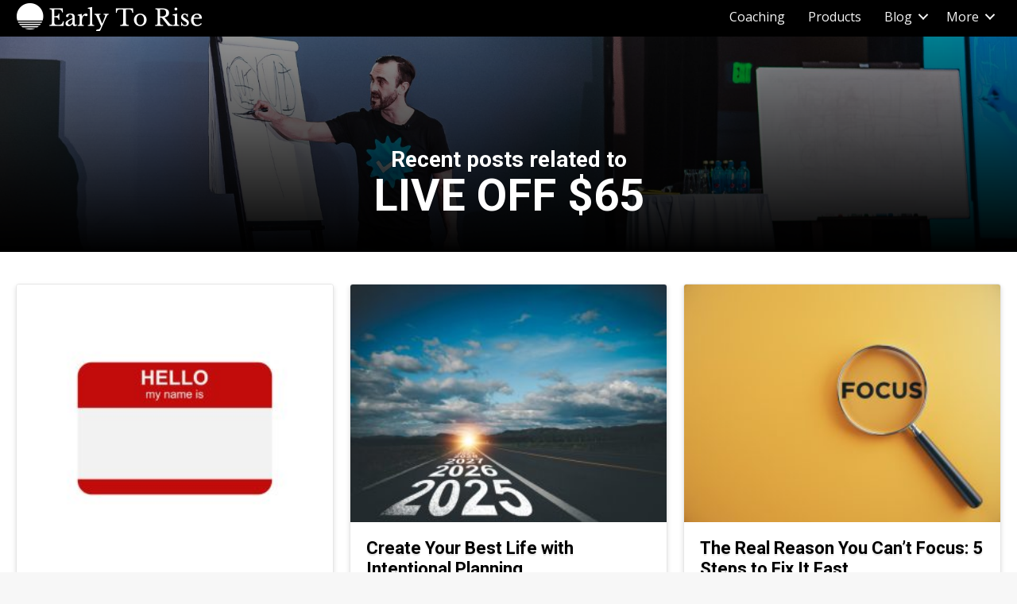

--- FILE ---
content_type: text/html; charset=UTF-8
request_url: https://www.earlytorise.com/tag/live-off-65/
body_size: 91575
content:
<!DOCTYPE html>
<html lang="en-US">
<head>
<meta charset="UTF-8" />
<meta name='viewport' content='width=device-width, initial-scale=1.0' />
<meta http-equiv='X-UA-Compatible' content='IE=edge' />
<link rel="profile" href="https://gmpg.org/xfn/11" />
<meta name='robots' content='noindex, follow' />
	<style>img:is([sizes="auto" i], [sizes^="auto," i]) { contain-intrinsic-size: 3000px 1500px }</style>
	
	<!-- This site is optimized with the Yoast SEO plugin v26.3 - https://yoast.com/wordpress/plugins/seo/ -->
	<title>live off $65 Archives - Early To Rise</title>
	<meta property="og:locale" content="en_US" />
	<meta property="og:type" content="article" />
	<meta property="og:title" content="live off $65 Archives - Early To Rise" />
	<meta property="og:url" content="https://www.earlytorise.com/tag/live-off-65/" />
	<meta property="og:site_name" content="Early To Rise" />
	<meta property="og:image" content="https://cdn.earlytorise.com/wp-content/uploads/2017/03/Early-to-Rise.jpg" />
	<meta property="og:image:width" content="1598" />
	<meta property="og:image:height" content="1198" />
	<meta property="og:image:type" content="image/jpeg" />
	<meta name="twitter:card" content="summary_large_image" />
	<!-- / Yoast SEO plugin. -->


<link rel='dns-prefetch' href='//fonts.googleapis.com' />
<link href='https://fonts.gstatic.com' crossorigin rel='preconnect' />
<script id="wpp-js" src="https://cdn.earlytorise.com/wp-content/plugins/wordpress-popular-posts/assets/js/wpp.min.js?ver=7.3.6" data-sampling="1" data-sampling-rate="50" data-api-url="https://www.earlytorise.com/wp-json/wordpress-popular-posts" data-post-id="0" data-token="3825750f92" data-lang="0" data-debug="0"></script>
<link rel="preload" href="https://www.earlytorise.com/wp-content/plugins/bb-plugin/fonts/fontawesome/5.15.4/webfonts/fa-solid-900.woff2" as="font" type="font/woff2" crossorigin="anonymous">
<link rel="preload" href="https://www.earlytorise.com/wp-content/plugins/bb-plugin/fonts/fontawesome/5.15.4/webfonts/fa-regular-400.woff2" as="font" type="font/woff2" crossorigin="anonymous">
<link rel="preload" href="https://www.earlytorise.com/wp-content/plugins/bb-plugin/fonts/fontawesome/5.15.4/webfonts/fa-brands-400.woff2" as="font" type="font/woff2" crossorigin="anonymous">
<script>
window._wpemojiSettings = {"baseUrl":"https:\/\/s.w.org\/images\/core\/emoji\/16.0.1\/72x72\/","ext":".png","svgUrl":"https:\/\/s.w.org\/images\/core\/emoji\/16.0.1\/svg\/","svgExt":".svg","source":{"concatemoji":"https:\/\/www.earlytorise.com\/wp-includes\/js\/wp-emoji-release.min.js?ver=6.8.3"}};
/*! This file is auto-generated */
!function(s,n){var o,i,e;function c(e){try{var t={supportTests:e,timestamp:(new Date).valueOf()};sessionStorage.setItem(o,JSON.stringify(t))}catch(e){}}function p(e,t,n){e.clearRect(0,0,e.canvas.width,e.canvas.height),e.fillText(t,0,0);var t=new Uint32Array(e.getImageData(0,0,e.canvas.width,e.canvas.height).data),a=(e.clearRect(0,0,e.canvas.width,e.canvas.height),e.fillText(n,0,0),new Uint32Array(e.getImageData(0,0,e.canvas.width,e.canvas.height).data));return t.every(function(e,t){return e===a[t]})}function u(e,t){e.clearRect(0,0,e.canvas.width,e.canvas.height),e.fillText(t,0,0);for(var n=e.getImageData(16,16,1,1),a=0;a<n.data.length;a++)if(0!==n.data[a])return!1;return!0}function f(e,t,n,a){switch(t){case"flag":return n(e,"\ud83c\udff3\ufe0f\u200d\u26a7\ufe0f","\ud83c\udff3\ufe0f\u200b\u26a7\ufe0f")?!1:!n(e,"\ud83c\udde8\ud83c\uddf6","\ud83c\udde8\u200b\ud83c\uddf6")&&!n(e,"\ud83c\udff4\udb40\udc67\udb40\udc62\udb40\udc65\udb40\udc6e\udb40\udc67\udb40\udc7f","\ud83c\udff4\u200b\udb40\udc67\u200b\udb40\udc62\u200b\udb40\udc65\u200b\udb40\udc6e\u200b\udb40\udc67\u200b\udb40\udc7f");case"emoji":return!a(e,"\ud83e\udedf")}return!1}function g(e,t,n,a){var r="undefined"!=typeof WorkerGlobalScope&&self instanceof WorkerGlobalScope?new OffscreenCanvas(300,150):s.createElement("canvas"),o=r.getContext("2d",{willReadFrequently:!0}),i=(o.textBaseline="top",o.font="600 32px Arial",{});return e.forEach(function(e){i[e]=t(o,e,n,a)}),i}function t(e){var t=s.createElement("script");t.src=e,t.defer=!0,s.head.appendChild(t)}"undefined"!=typeof Promise&&(o="wpEmojiSettingsSupports",i=["flag","emoji"],n.supports={everything:!0,everythingExceptFlag:!0},e=new Promise(function(e){s.addEventListener("DOMContentLoaded",e,{once:!0})}),new Promise(function(t){var n=function(){try{var e=JSON.parse(sessionStorage.getItem(o));if("object"==typeof e&&"number"==typeof e.timestamp&&(new Date).valueOf()<e.timestamp+604800&&"object"==typeof e.supportTests)return e.supportTests}catch(e){}return null}();if(!n){if("undefined"!=typeof Worker&&"undefined"!=typeof OffscreenCanvas&&"undefined"!=typeof URL&&URL.createObjectURL&&"undefined"!=typeof Blob)try{var e="postMessage("+g.toString()+"("+[JSON.stringify(i),f.toString(),p.toString(),u.toString()].join(",")+"));",a=new Blob([e],{type:"text/javascript"}),r=new Worker(URL.createObjectURL(a),{name:"wpTestEmojiSupports"});return void(r.onmessage=function(e){c(n=e.data),r.terminate(),t(n)})}catch(e){}c(n=g(i,f,p,u))}t(n)}).then(function(e){for(var t in e)n.supports[t]=e[t],n.supports.everything=n.supports.everything&&n.supports[t],"flag"!==t&&(n.supports.everythingExceptFlag=n.supports.everythingExceptFlag&&n.supports[t]);n.supports.everythingExceptFlag=n.supports.everythingExceptFlag&&!n.supports.flag,n.DOMReady=!1,n.readyCallback=function(){n.DOMReady=!0}}).then(function(){return e}).then(function(){var e;n.supports.everything||(n.readyCallback(),(e=n.source||{}).concatemoji?t(e.concatemoji):e.wpemoji&&e.twemoji&&(t(e.twemoji),t(e.wpemoji)))}))}((window,document),window._wpemojiSettings);
</script>
<link rel='stylesheet' id='pt-cv-public-style-css' href='https://cdn.earlytorise.com/wp-content/plugins/content-views-query-and-display-post-page/public/assets/css/cv.css?ver=4.2' media='all' />
<style id='wp-emoji-styles-inline-css'>

	img.wp-smiley, img.emoji {
		display: inline !important;
		border: none !important;
		box-shadow: none !important;
		height: 1em !important;
		width: 1em !important;
		margin: 0 0.07em !important;
		vertical-align: -0.1em !important;
		background: none !important;
		padding: 0 !important;
	}
</style>
<link rel='stylesheet' id='wp-block-library-css' href='https://cdn.earlytorise.com/wp-includes/css/dist/block-library/style.min.css?ver=6.8.3' media='all' />
<style id='wp-block-library-theme-inline-css'>
.wp-block-audio :where(figcaption){color:#555;font-size:13px;text-align:center}.is-dark-theme .wp-block-audio :where(figcaption){color:#ffffffa6}.wp-block-audio{margin:0 0 1em}.wp-block-code{border:1px solid #ccc;border-radius:4px;font-family:Menlo,Consolas,monaco,monospace;padding:.8em 1em}.wp-block-embed :where(figcaption){color:#555;font-size:13px;text-align:center}.is-dark-theme .wp-block-embed :where(figcaption){color:#ffffffa6}.wp-block-embed{margin:0 0 1em}.blocks-gallery-caption{color:#555;font-size:13px;text-align:center}.is-dark-theme .blocks-gallery-caption{color:#ffffffa6}:root :where(.wp-block-image figcaption){color:#555;font-size:13px;text-align:center}.is-dark-theme :root :where(.wp-block-image figcaption){color:#ffffffa6}.wp-block-image{margin:0 0 1em}.wp-block-pullquote{border-bottom:4px solid;border-top:4px solid;color:currentColor;margin-bottom:1.75em}.wp-block-pullquote cite,.wp-block-pullquote footer,.wp-block-pullquote__citation{color:currentColor;font-size:.8125em;font-style:normal;text-transform:uppercase}.wp-block-quote{border-left:.25em solid;margin:0 0 1.75em;padding-left:1em}.wp-block-quote cite,.wp-block-quote footer{color:currentColor;font-size:.8125em;font-style:normal;position:relative}.wp-block-quote:where(.has-text-align-right){border-left:none;border-right:.25em solid;padding-left:0;padding-right:1em}.wp-block-quote:where(.has-text-align-center){border:none;padding-left:0}.wp-block-quote.is-large,.wp-block-quote.is-style-large,.wp-block-quote:where(.is-style-plain){border:none}.wp-block-search .wp-block-search__label{font-weight:700}.wp-block-search__button{border:1px solid #ccc;padding:.375em .625em}:where(.wp-block-group.has-background){padding:1.25em 2.375em}.wp-block-separator.has-css-opacity{opacity:.4}.wp-block-separator{border:none;border-bottom:2px solid;margin-left:auto;margin-right:auto}.wp-block-separator.has-alpha-channel-opacity{opacity:1}.wp-block-separator:not(.is-style-wide):not(.is-style-dots){width:100px}.wp-block-separator.has-background:not(.is-style-dots){border-bottom:none;height:1px}.wp-block-separator.has-background:not(.is-style-wide):not(.is-style-dots){height:2px}.wp-block-table{margin:0 0 1em}.wp-block-table td,.wp-block-table th{word-break:normal}.wp-block-table :where(figcaption){color:#555;font-size:13px;text-align:center}.is-dark-theme .wp-block-table :where(figcaption){color:#ffffffa6}.wp-block-video :where(figcaption){color:#555;font-size:13px;text-align:center}.is-dark-theme .wp-block-video :where(figcaption){color:#ffffffa6}.wp-block-video{margin:0 0 1em}:root :where(.wp-block-template-part.has-background){margin-bottom:0;margin-top:0;padding:1.25em 2.375em}
</style>
<style id='classic-theme-styles-inline-css'>
/*! This file is auto-generated */
.wp-block-button__link{color:#fff;background-color:#32373c;border-radius:9999px;box-shadow:none;text-decoration:none;padding:calc(.667em + 2px) calc(1.333em + 2px);font-size:1.125em}.wp-block-file__button{background:#32373c;color:#fff;text-decoration:none}
</style>
<style id='powerpress-player-block-style-inline-css'>


</style>
<style id='global-styles-inline-css'>
:root{--wp--preset--aspect-ratio--square: 1;--wp--preset--aspect-ratio--4-3: 4/3;--wp--preset--aspect-ratio--3-4: 3/4;--wp--preset--aspect-ratio--3-2: 3/2;--wp--preset--aspect-ratio--2-3: 2/3;--wp--preset--aspect-ratio--16-9: 16/9;--wp--preset--aspect-ratio--9-16: 9/16;--wp--preset--color--black: #000000;--wp--preset--color--cyan-bluish-gray: #abb8c3;--wp--preset--color--white: #ffffff;--wp--preset--color--pale-pink: #f78da7;--wp--preset--color--vivid-red: #cf2e2e;--wp--preset--color--luminous-vivid-orange: #ff6900;--wp--preset--color--luminous-vivid-amber: #fcb900;--wp--preset--color--light-green-cyan: #7bdcb5;--wp--preset--color--vivid-green-cyan: #00d084;--wp--preset--color--pale-cyan-blue: #8ed1fc;--wp--preset--color--vivid-cyan-blue: #0693e3;--wp--preset--color--vivid-purple: #9b51e0;--wp--preset--color--fl-heading-text: #000000;--wp--preset--color--fl-body-bg: #f2f2f2;--wp--preset--color--fl-body-text: #000000;--wp--preset--color--fl-accent: #e57e00;--wp--preset--color--fl-accent-hover: #e57e00;--wp--preset--color--fl-topbar-bg: #ffffff;--wp--preset--color--fl-topbar-text: #000000;--wp--preset--color--fl-topbar-link: #428bca;--wp--preset--color--fl-topbar-hover: #428bca;--wp--preset--color--fl-header-bg: #ffffff;--wp--preset--color--fl-header-text: #000000;--wp--preset--color--fl-header-link: #428bca;--wp--preset--color--fl-header-hover: #428bca;--wp--preset--color--fl-nav-bg: #ffffff;--wp--preset--color--fl-nav-link: #428bca;--wp--preset--color--fl-nav-hover: #428bca;--wp--preset--color--fl-content-bg: #ffffff;--wp--preset--color--fl-footer-widgets-bg: #ffffff;--wp--preset--color--fl-footer-widgets-text: #000000;--wp--preset--color--fl-footer-widgets-link: #428bca;--wp--preset--color--fl-footer-widgets-hover: #428bca;--wp--preset--color--fl-footer-bg: #ffffff;--wp--preset--color--fl-footer-text: #000000;--wp--preset--color--fl-footer-link: #428bca;--wp--preset--color--fl-footer-hover: #428bca;--wp--preset--gradient--vivid-cyan-blue-to-vivid-purple: linear-gradient(135deg,rgba(6,147,227,1) 0%,rgb(155,81,224) 100%);--wp--preset--gradient--light-green-cyan-to-vivid-green-cyan: linear-gradient(135deg,rgb(122,220,180) 0%,rgb(0,208,130) 100%);--wp--preset--gradient--luminous-vivid-amber-to-luminous-vivid-orange: linear-gradient(135deg,rgba(252,185,0,1) 0%,rgba(255,105,0,1) 100%);--wp--preset--gradient--luminous-vivid-orange-to-vivid-red: linear-gradient(135deg,rgba(255,105,0,1) 0%,rgb(207,46,46) 100%);--wp--preset--gradient--very-light-gray-to-cyan-bluish-gray: linear-gradient(135deg,rgb(238,238,238) 0%,rgb(169,184,195) 100%);--wp--preset--gradient--cool-to-warm-spectrum: linear-gradient(135deg,rgb(74,234,220) 0%,rgb(151,120,209) 20%,rgb(207,42,186) 40%,rgb(238,44,130) 60%,rgb(251,105,98) 80%,rgb(254,248,76) 100%);--wp--preset--gradient--blush-light-purple: linear-gradient(135deg,rgb(255,206,236) 0%,rgb(152,150,240) 100%);--wp--preset--gradient--blush-bordeaux: linear-gradient(135deg,rgb(254,205,165) 0%,rgb(254,45,45) 50%,rgb(107,0,62) 100%);--wp--preset--gradient--luminous-dusk: linear-gradient(135deg,rgb(255,203,112) 0%,rgb(199,81,192) 50%,rgb(65,88,208) 100%);--wp--preset--gradient--pale-ocean: linear-gradient(135deg,rgb(255,245,203) 0%,rgb(182,227,212) 50%,rgb(51,167,181) 100%);--wp--preset--gradient--electric-grass: linear-gradient(135deg,rgb(202,248,128) 0%,rgb(113,206,126) 100%);--wp--preset--gradient--midnight: linear-gradient(135deg,rgb(2,3,129) 0%,rgb(40,116,252) 100%);--wp--preset--font-size--small: 13px;--wp--preset--font-size--medium: 20px;--wp--preset--font-size--large: 36px;--wp--preset--font-size--x-large: 42px;--wp--preset--spacing--20: 0.44rem;--wp--preset--spacing--30: 0.67rem;--wp--preset--spacing--40: 1rem;--wp--preset--spacing--50: 1.5rem;--wp--preset--spacing--60: 2.25rem;--wp--preset--spacing--70: 3.38rem;--wp--preset--spacing--80: 5.06rem;--wp--preset--shadow--natural: 6px 6px 9px rgba(0, 0, 0, 0.2);--wp--preset--shadow--deep: 12px 12px 50px rgba(0, 0, 0, 0.4);--wp--preset--shadow--sharp: 6px 6px 0px rgba(0, 0, 0, 0.2);--wp--preset--shadow--outlined: 6px 6px 0px -3px rgba(255, 255, 255, 1), 6px 6px rgba(0, 0, 0, 1);--wp--preset--shadow--crisp: 6px 6px 0px rgba(0, 0, 0, 1);}:where(.is-layout-flex){gap: 0.5em;}:where(.is-layout-grid){gap: 0.5em;}body .is-layout-flex{display: flex;}.is-layout-flex{flex-wrap: wrap;align-items: center;}.is-layout-flex > :is(*, div){margin: 0;}body .is-layout-grid{display: grid;}.is-layout-grid > :is(*, div){margin: 0;}:where(.wp-block-columns.is-layout-flex){gap: 2em;}:where(.wp-block-columns.is-layout-grid){gap: 2em;}:where(.wp-block-post-template.is-layout-flex){gap: 1.25em;}:where(.wp-block-post-template.is-layout-grid){gap: 1.25em;}.has-black-color{color: var(--wp--preset--color--black) !important;}.has-cyan-bluish-gray-color{color: var(--wp--preset--color--cyan-bluish-gray) !important;}.has-white-color{color: var(--wp--preset--color--white) !important;}.has-pale-pink-color{color: var(--wp--preset--color--pale-pink) !important;}.has-vivid-red-color{color: var(--wp--preset--color--vivid-red) !important;}.has-luminous-vivid-orange-color{color: var(--wp--preset--color--luminous-vivid-orange) !important;}.has-luminous-vivid-amber-color{color: var(--wp--preset--color--luminous-vivid-amber) !important;}.has-light-green-cyan-color{color: var(--wp--preset--color--light-green-cyan) !important;}.has-vivid-green-cyan-color{color: var(--wp--preset--color--vivid-green-cyan) !important;}.has-pale-cyan-blue-color{color: var(--wp--preset--color--pale-cyan-blue) !important;}.has-vivid-cyan-blue-color{color: var(--wp--preset--color--vivid-cyan-blue) !important;}.has-vivid-purple-color{color: var(--wp--preset--color--vivid-purple) !important;}.has-black-background-color{background-color: var(--wp--preset--color--black) !important;}.has-cyan-bluish-gray-background-color{background-color: var(--wp--preset--color--cyan-bluish-gray) !important;}.has-white-background-color{background-color: var(--wp--preset--color--white) !important;}.has-pale-pink-background-color{background-color: var(--wp--preset--color--pale-pink) !important;}.has-vivid-red-background-color{background-color: var(--wp--preset--color--vivid-red) !important;}.has-luminous-vivid-orange-background-color{background-color: var(--wp--preset--color--luminous-vivid-orange) !important;}.has-luminous-vivid-amber-background-color{background-color: var(--wp--preset--color--luminous-vivid-amber) !important;}.has-light-green-cyan-background-color{background-color: var(--wp--preset--color--light-green-cyan) !important;}.has-vivid-green-cyan-background-color{background-color: var(--wp--preset--color--vivid-green-cyan) !important;}.has-pale-cyan-blue-background-color{background-color: var(--wp--preset--color--pale-cyan-blue) !important;}.has-vivid-cyan-blue-background-color{background-color: var(--wp--preset--color--vivid-cyan-blue) !important;}.has-vivid-purple-background-color{background-color: var(--wp--preset--color--vivid-purple) !important;}.has-black-border-color{border-color: var(--wp--preset--color--black) !important;}.has-cyan-bluish-gray-border-color{border-color: var(--wp--preset--color--cyan-bluish-gray) !important;}.has-white-border-color{border-color: var(--wp--preset--color--white) !important;}.has-pale-pink-border-color{border-color: var(--wp--preset--color--pale-pink) !important;}.has-vivid-red-border-color{border-color: var(--wp--preset--color--vivid-red) !important;}.has-luminous-vivid-orange-border-color{border-color: var(--wp--preset--color--luminous-vivid-orange) !important;}.has-luminous-vivid-amber-border-color{border-color: var(--wp--preset--color--luminous-vivid-amber) !important;}.has-light-green-cyan-border-color{border-color: var(--wp--preset--color--light-green-cyan) !important;}.has-vivid-green-cyan-border-color{border-color: var(--wp--preset--color--vivid-green-cyan) !important;}.has-pale-cyan-blue-border-color{border-color: var(--wp--preset--color--pale-cyan-blue) !important;}.has-vivid-cyan-blue-border-color{border-color: var(--wp--preset--color--vivid-cyan-blue) !important;}.has-vivid-purple-border-color{border-color: var(--wp--preset--color--vivid-purple) !important;}.has-vivid-cyan-blue-to-vivid-purple-gradient-background{background: var(--wp--preset--gradient--vivid-cyan-blue-to-vivid-purple) !important;}.has-light-green-cyan-to-vivid-green-cyan-gradient-background{background: var(--wp--preset--gradient--light-green-cyan-to-vivid-green-cyan) !important;}.has-luminous-vivid-amber-to-luminous-vivid-orange-gradient-background{background: var(--wp--preset--gradient--luminous-vivid-amber-to-luminous-vivid-orange) !important;}.has-luminous-vivid-orange-to-vivid-red-gradient-background{background: var(--wp--preset--gradient--luminous-vivid-orange-to-vivid-red) !important;}.has-very-light-gray-to-cyan-bluish-gray-gradient-background{background: var(--wp--preset--gradient--very-light-gray-to-cyan-bluish-gray) !important;}.has-cool-to-warm-spectrum-gradient-background{background: var(--wp--preset--gradient--cool-to-warm-spectrum) !important;}.has-blush-light-purple-gradient-background{background: var(--wp--preset--gradient--blush-light-purple) !important;}.has-blush-bordeaux-gradient-background{background: var(--wp--preset--gradient--blush-bordeaux) !important;}.has-luminous-dusk-gradient-background{background: var(--wp--preset--gradient--luminous-dusk) !important;}.has-pale-ocean-gradient-background{background: var(--wp--preset--gradient--pale-ocean) !important;}.has-electric-grass-gradient-background{background: var(--wp--preset--gradient--electric-grass) !important;}.has-midnight-gradient-background{background: var(--wp--preset--gradient--midnight) !important;}.has-small-font-size{font-size: var(--wp--preset--font-size--small) !important;}.has-medium-font-size{font-size: var(--wp--preset--font-size--medium) !important;}.has-large-font-size{font-size: var(--wp--preset--font-size--large) !important;}.has-x-large-font-size{font-size: var(--wp--preset--font-size--x-large) !important;}
:where(.wp-block-post-template.is-layout-flex){gap: 1.25em;}:where(.wp-block-post-template.is-layout-grid){gap: 1.25em;}
:where(.wp-block-columns.is-layout-flex){gap: 2em;}:where(.wp-block-columns.is-layout-grid){gap: 2em;}
:root :where(.wp-block-pullquote){font-size: 1.5em;line-height: 1.6;}
</style>
<link rel='stylesheet' id='wtfdivi-user-css-css' href='https://cdn.earlytorise.com/wp-content/uploads/wtfdivi/wp_head.css?ver=1529423057' media='all' />
<link rel='stylesheet' id='sc-frontend-style-css' href='https://cdn.earlytorise.com/wp-content/plugins/shortcodes-indep/css/frontend-style.css?ver=6.8.3' media='all' />
<link rel='stylesheet' id='ye_dynamic-css' href='https://cdn.earlytorise.com/wp-content/plugins/youtube-embed/css/main.min.css?ver=5.4' media='all' />
<link rel='stylesheet' id='font-awesome-5-css' href='https://cdn.earlytorise.com/wp-content/plugins/bb-plugin/fonts/fontawesome/5.15.4/css/all.min.css?ver=2.9.4' media='all' />
<link rel='stylesheet' id='fl-builder-layout-bundle-282c193c2812879fc8ba3d5ba13c5e52-css' href='https://www.earlytorise.com/wp-content/uploads/bb-plugin/cache/282c193c2812879fc8ba3d5ba13c5e52-layout-bundle.css?ver=2.9.4-1.5.2' media='all' />
<link rel='stylesheet' id='wp-pagenavi-css' href='https://cdn.earlytorise.com/wp-content/plugins/wp-pagenavi/pagenavi-css.css?ver=2.70' media='all' />
<link rel='stylesheet' id='jquery-magnificpopup-css' href='https://cdn.earlytorise.com/wp-content/plugins/bb-plugin/css/jquery.magnificpopup.min.css?ver=2.9.4' media='all' />
<link rel='stylesheet' id='base-css' href='https://cdn.earlytorise.com/wp-content/themes/bb-theme/css/base.min.css?ver=1.7.17.1' media='all' />
<link rel='stylesheet' id='fl-automator-skin-css' href='https://cdn.earlytorise.com/wp-content/uploads/bb-theme/skin-67363b21dd9b8.css?ver=1.7.17.1' media='all' />
<link rel='stylesheet' id='fl-builder-google-fonts-d404b0c8770c9168d72a130a3c22e92e-css' href='//fonts.googleapis.com/css?family=Open+Sans%3A300%2C400%2C700%7CRoboto%3A700&#038;ver=6.8.3' media='all' />
<script src="https://cdn.earlytorise.com/wp-includes/js/jquery/jquery.min.js?ver=3.7.1" id="jquery-core-js"></script>
<script src="https://cdn.earlytorise.com/wp-includes/js/jquery/jquery-migrate.min.js?ver=3.4.1" id="jquery-migrate-js"></script>
<link rel="EditURI" type="application/rsd+xml" title="RSD" href="https://www.earlytorise.com/xmlrpc.php?rsd" />
	<script>
	 
	</script>
<style>
.db_title, .db_tagline { 
    margin-right: 30px;
    margin-top: 8px;
    line-height: 1em;
}
.db_title_and_tagline {
    display: flex;
}
.db_tagline_below_title_on .db_title_and_tagline {
    flex-direction: column;
}
</style>
    <style>
/* Display the team member icons */
.db_pb_team_member_website_icon:before{content:"\e0e3";}
.db_pb_team_member_email_icon:before{content:"\e010";}
.db_pb_team_member_instagram_icon:before{content:"\e09a";}

/* Fix email icon hidden by Email Address Encoder plugin */
ul.et_pb_member_social_links li > span { 
	display: inline-block !important; 
}
</style>
<style>
@media only screen and (min-width: 981px) {
    .et_pb_module.db_inline_form .et_pb_newsletter_fields > p { 
        flex: auto !important;
    }
    .et_pb_module.db_inline_form .et_pb_newsletter_fields p.et_pb_newsletter_field {
        margin-right: 2%; 
    }
}
</style>
<script type="text/javascript">//<![CDATA[
  function external_links_in_new_windows_loop() {
    if (!document.links) {
      document.links = document.getElementsByTagName('a');
    }
    var change_link = false;
    var force = '';
    var ignore = '';

    for (var t=0; t<document.links.length; t++) {
      var all_links = document.links[t];
      change_link = false;
      
      if(document.links[t].hasAttribute('onClick') == false) {
        // forced if the address starts with http (or also https), but does not link to the current domain
        if(all_links.href.search(/^http/) != -1 && all_links.href.search('www.earlytorise.com') == -1 && all_links.href.search(/^#/) == -1) {
          // console.log('Changed ' + all_links.href);
          change_link = true;
        }
          
        if(force != '' && all_links.href.search(force) != -1) {
          // forced
          // console.log('force ' + all_links.href);
          change_link = true;
        }
        
        if(ignore != '' && all_links.href.search(ignore) != -1) {
          // console.log('ignore ' + all_links.href);
          // ignored
          change_link = false;
        }

        if(change_link == true) {
          // console.log('Changed ' + all_links.href);
          document.links[t].setAttribute('onClick', 'javascript:window.open(\'' + all_links.href.replace(/'/g, '') + '\', \'_blank\', \'noopener\'); return false;');
          document.links[t].removeAttribute('target');
        }
      }
    }
  }
  
  // Load
  function external_links_in_new_windows_load(func)
  {  
    var oldonload = window.onload;
    if (typeof window.onload != 'function'){
      window.onload = func;
    } else {
      window.onload = function(){
        oldonload();
        func();
      }
    }
  }

  external_links_in_new_windows_load(external_links_in_new_windows_loop);
  //]]></script>

            <script type="text/javascript"><!--
                                function powerpress_pinw(pinw_url){window.open(pinw_url, 'PowerPressPlayer','toolbar=0,status=0,resizable=1,width=460,height=320');	return false;}
                //-->

                // tabnab protection
                window.addEventListener('load', function () {
                    // make all links have rel="noopener noreferrer"
                    document.querySelectorAll('a[target="_blank"]').forEach(link => {
                        link.setAttribute('rel', 'noopener noreferrer');
                    });
                });
            </script>
            

<!-- This site is optimized with the Schema plugin v1.7.9.6 - https://schema.press -->
<script type="application/ld+json">{"@context":"https:\/\/schema.org\/","@type":"CollectionPage","headline":"live off $65 Tag","description":"","url":"https:\/\/www.earlytorise.com\/tag\/65\/","sameAs":[],"hasPart":[{"@context":"https:\/\/schema.org\/","@type":"BlogPosting","mainEntityOfPage":{"@type":"WebPage","@id":"https:\/\/www.earlytorise.com\/living-rich-on-65000-a-year\/"},"url":"https:\/\/www.earlytorise.com\/living-rich-on-65000-a-year\/","headline":"Living Rich on $65,000 a Year","datePublished":"2006-04-24T12:23:00-04:00","dateModified":"2017-07-21T15:55:55-04:00","publisher":{"@type":"Organization","@id":"https:\/\/www.earlytorise.com\/#organization","name":"Early to Rise","logo":{"@type":"ImageObject","url":"https:\/\/www.earlytorise.com\/wp-content\/uploads\/2017\/12\/etrLOGO_Final2.png","width":600,"height":60}},"image":{"@type":"ImageObject","url":"https:\/\/www.earlytorise.com\/wp-content\/uploads\/2006\/04\/65000-a-Year.jpg","width":724,"height":483},"articleSection":"Articles","keywords":"$65, 000, 000 a Year, buying a home, Investing, investment, live off $65, retire","description":"After inheriting over $1 million, a friend of mine found that he could retire, buy a house, and start his own business if he lived off $65,000 a year. ","author":{"@type":"Person","name":"Mark Morgan Ford","url":"https:\/\/www.earlytorise.com\/author\/mark-morgan-ford\/","description":"Mark Morgan Ford was the creator of Early To Rise. In 2011, Mark retired from ETR and now writes the Wealth Builders Club. His advice, in our opinion, continues to get better and better with every essay, particularly in the controversial ones we have shared today. We encourage you to read everything you can that has been written by Mark.","image":{"@type":"ImageObject","url":"https:\/\/secure.gravatar.com\/avatar\/0ff1a89a8289a4d7915bf9a1886aaff3ae2e22ffa3bd7e4f04e6da1c2f4f6892?s=96&d=https%3A%2F%2Fwww.earlytorise.com%2Fwp-content%2Fthemes%2Fsimplemag-child%2Fimages%2Fperson-placeholder.png&r=g","height":96,"width":96},"sameAs":["http:\/\/www.markford.net\/"]}}]}</script>

            <style id="wpp-loading-animation-styles">@-webkit-keyframes bgslide{from{background-position-x:0}to{background-position-x:-200%}}@keyframes bgslide{from{background-position-x:0}to{background-position-x:-200%}}.wpp-widget-block-placeholder,.wpp-shortcode-placeholder{margin:0 auto;width:60px;height:3px;background:#dd3737;background:linear-gradient(90deg,#dd3737 0%,#571313 10%,#dd3737 100%);background-size:200% auto;border-radius:3px;-webkit-animation:bgslide 1s infinite linear;animation:bgslide 1s infinite linear}</style>
            		<style id="wp-custom-css">
			html{
	font-size: 20px;
}
.fl-post .fl-post-title{
	font-weight: 900;
}

@media all and (max-width: 768px){
	.fl-post .fl-post-title{
		font-size: 32px;
		line-height: 1.2,
	}
}

.fl-post .fl-post-meta{
	font-size: 16px;
}
.fl-post .fl-post-thumb img{
	width: 100%;
	border-radius: 4px;
	box-shadow: 0 3px 6px rgba(0,0,0,0.18);
	margin-bottom: 16px;
}
body p{
	margin-bottom: 24px;
}
.fl-post #author-bio-box{
	padding: 16px 20px;
	box-shadow: 0 0 6px rgba(0,0,0,0.1);
}
.fl-post #author-bio-box h3 a{
	color: #000 !important;
}

.fl-post #author-bio-box .bio-description{
	font-size: 18px;
}

.fl-post #author-bio-box .bio-gravatar img{
	padding: 0;
	border-radius: 4px;
	box-shadow: 0 0 6px rgba(0,0,0,0.1);
}

.insta-side-button{
	background:#000;
	color: #fff;
	display: block;
	font-weight: 700;
    font-size: 18px;
    text-transform: uppercase;
    text-shadow: 0px 3px 6px rgba(0,0,0,0.31);
    border: 1px solid #000000;
    box-shadow: 0px 3px 6px 0px rgba(0,0,0,0.16);
	text-align: center;
	padding: 16px;
	border-radius: 4px;
	width: 100%;
}
.insta-side-button i{
	margin-right: 10px;
}
.insta-side-button:hover{
	color: #fff;
	text-decoration: none;
}		</style>
		<link rel="stylesheet" href="https://cdn.earlytorise.com/wp-content/themes/bb-child-theme/style.css" /></head>
<body class="archive tag tag-live-off-65 tag-8957 wp-theme-bb-theme wp-child-theme-bb-child-theme fl-builder-2-9-4 fl-themer-1-5-2 fl-theme-1-7-17-1 fl-no-js desktop fl-theme-builder-archive fl-theme-builder-archive-issues-archive fl-theme-builder-header fl-theme-builder-header-main-header fl-theme-builder-footer fl-theme-builder-footer-main-footer fl-theme-builder-part fl-theme-builder-part-inline-lead-after-posts-global fl-framework-base fl-preset-default fl-full-width fl-search-active" itemscope="itemscope" itemtype="https://schema.org/WebPage">
<!-- Google Tag Manager -->
<script>(function(w,d,s,l,i){w[l]=w[l]||[];w[l].push({'gtm.start':
new Date().getTime(),event:'gtm.js'});var f=d.getElementsByTagName(s)[0],
j=d.createElement(s),dl=l!='dataLayer'?'&l='+l:'';j.async=true;j.src=
'https://www.googletagmanager.com/gtm.js?id='+i+dl;f.parentNode.insertBefore(j,f);
})(window,document,'script','dataLayer','GTM-K2HS9K');</script>
<!-- End Google Tag Manager --><a aria-label="Skip to content" class="fl-screen-reader-text" href="#fl-main-content">Skip to content</a><div class="fl-page">
	<header class="fl-builder-content fl-builder-content-73512 fl-builder-global-templates-locked" data-post-id="73512" data-type="header" data-sticky="0" data-sticky-on="" data-sticky-breakpoint="medium" data-shrink="0" data-overlay="0" data-overlay-bg="transparent" data-shrink-image-height="50px" role="banner" itemscope="itemscope" itemtype="http://schema.org/WPHeader"><div class="fl-row fl-row-full-width fl-row-bg-color fl-node-5ead55adb8303 fl-row-default-height fl-row-align-center" data-node="5ead55adb8303">
	<div class="fl-row-content-wrap">
						<div class="fl-row-content fl-row-fixed-width fl-node-content">
		
<div class="fl-col-group fl-node-5ead55adb8307 fl-col-group-equal-height fl-col-group-align-center fl-col-group-custom-width" data-node="5ead55adb8307">
			<div class="fl-col fl-node-5ead55adb8308 fl-col-bg-color fl-col-small fl-col-small-custom-width" data-node="5ead55adb8308">
	<div class="fl-col-content fl-node-content"><div class="fl-module fl-module-photo fl-node-5ead55f8ee0d0" data-node="5ead55f8ee0d0">
	<div class="fl-module-content fl-node-content">
		<div class="fl-photo fl-photo-align-left" itemscope itemtype="https://schema.org/ImageObject">
	<div class="fl-photo-content fl-photo-img-png">
				<a href="https://www.earlytorise.com" target="_self" itemprop="url">
				<img loading="lazy" decoding="async" width="237" height="36" class="fl-photo-img wp-image-72065" src="https://cdn.earlytorise.com/wp-content/uploads/2019/06/etr-logo-white.png" alt="etr-logo-white" itemprop="image" title="etr-logo-white"  data-no-lazy="1" />
				</a>
					</div>
	</div>
	</div>
</div>
</div>
</div>
			<div class="fl-col fl-node-5ead55adb8309 fl-col-bg-color fl-col-small-custom-width" data-node="5ead55adb8309">
	<div class="fl-col-content fl-node-content"><div class="fl-module fl-module-menu fl-node-5ead55adb830b" data-node="5ead55adb830b">
	<div class="fl-module-content fl-node-content">
		<div class="fl-menu fl-menu-responsive-toggle-mobile">
	<button class="fl-menu-mobile-toggle hamburger" aria-label="Menu"><span class="fl-menu-icon svg-container"><svg version="1.1" class="hamburger-menu" xmlns="http://www.w3.org/2000/svg" xmlns:xlink="http://www.w3.org/1999/xlink" viewBox="0 0 512 512">
<rect class="fl-hamburger-menu-top" width="512" height="102"/>
<rect class="fl-hamburger-menu-middle" y="205" width="512" height="102"/>
<rect class="fl-hamburger-menu-bottom" y="410" width="512" height="102"/>
</svg>
</span></button>	<div class="fl-clear"></div>
	<nav aria-label="Menu" itemscope="itemscope" itemtype="https://schema.org/SiteNavigationElement"><ul id="menu-main-nav" class="menu fl-menu-horizontal fl-toggle-arrows"><li id="menu-item-75580" class="menu-item menu-item-type-custom menu-item-object-custom"><a target="_blank" href="https://www.craigballantyne.com/apply/">Coaching</a></li><li id="menu-item-72183" class="menu-item menu-item-type-post_type menu-item-object-page"><a href="https://www.earlytorise.com/products/">Products</a></li><li id="menu-item-72089" class="menu-item menu-item-type-custom menu-item-object-custom menu-item-has-children fl-has-submenu"><div class="fl-has-submenu-container"><a href="#">Blog</a><span class="fl-menu-toggle"></span></div><ul class="sub-menu">	<li id="menu-item-68311" class="menu-item menu-item-type-custom menu-item-object-custom"><a href="https://www.earlytorise.com/wealth-category/">Wealth</a></li>	<li id="menu-item-68315" class="menu-item menu-item-type-custom menu-item-object-custom"><a href="https://www.earlytorise.com/self-improvement-category-2/">Self-Improvement</a></li>	<li id="menu-item-68318" class="menu-item menu-item-type-custom menu-item-object-custom"><a href="https://www.earlytorise.com/lifestyle-category">Lifestyle</a></li>	<li id="menu-item-73734" class="menu-item menu-item-type-post_type menu-item-object-page"><a href="https://www.earlytorise.com/etr-radio/">Podcast</a></li></ul></li><li id="menu-item-72090" class="menu-item menu-item-type-custom menu-item-object-custom menu-item-has-children fl-has-submenu"><div class="fl-has-submenu-container"><a href="#">More</a><span class="fl-menu-toggle"></span></div><ul class="sub-menu">	<li id="menu-item-72092" class="menu-item menu-item-type-post_type menu-item-object-page"><a href="https://www.earlytorise.com/about/">About</a></li>	<li id="menu-item-72093" class="menu-item menu-item-type-post_type menu-item-object-page"><a href="https://www.earlytorise.com/contact-us/">Contact Us</a></li></ul></li></ul></nav></div>
	</div>
</div>
</div>
</div>
	</div>
		</div>
	</div>
</div>
</header>	<div id="fl-main-content" class="fl-page-content" itemprop="mainContentOfPage" role="main">

		<div class="fl-builder-content fl-builder-content-73483 fl-builder-global-templates-locked" data-post-id="73483"><div class="fl-row fl-row-full-width fl-row-bg-photo fl-node-5ead1930a4aa8 fl-row-default-height fl-row-align-center fl-row-bg-overlay fl-visible-desktop fl-visible-large fl-visible-medium" data-node="5ead1930a4aa8">
	<div class="fl-row-content-wrap">
						<div class="fl-row-content fl-row-fixed-width fl-node-content">
		
<div class="fl-col-group fl-node-5ead1930a4aa9" data-node="5ead1930a4aa9">
			<div class="fl-col fl-node-5ead1930a4aaa fl-col-bg-color" data-node="5ead1930a4aaa">
	<div class="fl-col-content fl-node-content"><div class="fl-module fl-module-heading fl-node-5ead1930a4aa7" data-node="5ead1930a4aa7">
	<div class="fl-module-content fl-node-content">
		<h2 class="fl-heading">
		<span class="fl-heading-text">Recent posts related to</span>
	</h2>
	</div>
</div>
<div class="fl-module fl-module-heading fl-node-5ead1930a4aab" data-node="5ead1930a4aab">
	<div class="fl-module-content fl-node-content">
		<h1 class="fl-heading">
		<span class="fl-heading-text">live off $65</span>
	</h1>
	</div>
</div>
</div>
</div>
	</div>
		</div>
	</div>
</div>
<div class="fl-row fl-row-full-width fl-row-bg-photo fl-node-5ead1930a4aac fl-row-default-height fl-row-align-center fl-row-bg-overlay fl-visible-mobile" data-node="5ead1930a4aac">
	<div class="fl-row-content-wrap">
						<div class="fl-row-content fl-row-fixed-width fl-node-content">
		
<div class="fl-col-group fl-node-5ead1930a4aad" data-node="5ead1930a4aad">
			<div class="fl-col fl-node-5ead1930a4aae fl-col-bg-color" data-node="5ead1930a4aae">
	<div class="fl-col-content fl-node-content"><div class="fl-module fl-module-heading fl-node-5ead1930a4aaf" data-node="5ead1930a4aaf">
	<div class="fl-module-content fl-node-content">
		<h2 class="fl-heading">
		<span class="fl-heading-text">Recent posts related to</span>
	</h2>
	</div>
</div>
<div class="fl-module fl-module-heading fl-node-5ead1930a4ab0" data-node="5ead1930a4ab0">
	<div class="fl-module-content fl-node-content">
		<h1 class="fl-heading">
		<span class="fl-heading-text">live off $65</span>
	</h1>
	</div>
</div>
</div>
</div>
	</div>
		</div>
	</div>
</div>
<div class="fl-row fl-row-fixed-width fl-row-bg-none fl-node-5ead1930a4aa1 fl-row-default-height fl-row-align-center" data-node="5ead1930a4aa1">
	<div class="fl-row-content-wrap">
						<div class="fl-row-content fl-row-fixed-width fl-node-content">
		
<div class="fl-col-group fl-node-5ead1930a4aa4" data-node="5ead1930a4aa4">
			<div class="fl-col fl-node-5ead1930a4aa5 fl-col-bg-color" data-node="5ead1930a4aa5">
	<div class="fl-col-content fl-node-content"><div class="fl-module fl-module-post-grid fl-node-5ead1930a4aa6 page-single-bb-archive" data-node="5ead1930a4aa6">
	<div class="fl-module-content fl-node-content">
			<div class="fl-post-grid" itemscope="itemscope" itemtype="https://schema.org/Blog">
	<div class="fl-post-grid-post fl-post-grid-image-above-title fl-post-align-default post-76499 post type-post status-publish format-standard has-post-thumbnail hentry category-articles category-etr-self-improvement" itemscope itemtype="https://schema.org/BlogPosting">

	<meta itemscope itemprop="mainEntityOfPage" itemtype="https://schema.org/WebPage" itemid="https://www.earlytorise.com/break-the-beliefs-that-keep-you-stuck/" content="How to Break the Beliefs That Keep You Stuck" /><meta itemprop="datePublished" content="2025-07-22" /><meta itemprop="dateModified" content="2025-07-21" /><div itemprop="publisher" itemscope itemtype="https://schema.org/Organization"><meta itemprop="name" content="Early To Rise"></div><div itemscope itemprop="author" itemtype="https://schema.org/Person"><meta itemprop="url" content="https://www.earlytorise.com/author/galel-fajardo/" /><meta itemprop="name" content="Galel Fajardo" /></div><div itemscope itemprop="image" itemtype="https://schema.org/ImageObject"><meta itemprop="url" content="https://cdn.earlytorise.com/wp-content/uploads/2025/07/iStock-2151131166.jpg" /><meta itemprop="width" content="620" /><meta itemprop="height" content="564" /></div><div itemprop="interactionStatistic" itemscope itemtype="https://schema.org/InteractionCounter"><meta itemprop="interactionType" content="https://schema.org/CommentAction" /><meta itemprop="userInteractionCount" content="0" /></div>	<div class="fl-post-grid-image">

	
	<a href="https://www.earlytorise.com/break-the-beliefs-that-keep-you-stuck/" rel="bookmark" title="How to Break the Beliefs That Keep You Stuck">
		<img width="300" height="273" src="https://cdn.earlytorise.com/wp-content/uploads/2025/07/iStock-2151131166-300x273.jpg" class="attachment-medium size-medium wp-post-image" alt="" decoding="async" loading="lazy" srcset="https://cdn.earlytorise.com/wp-content/uploads/2025/07/iStock-2151131166-300x273.jpg 300w, https://cdn.earlytorise.com/wp-content/uploads/2025/07/iStock-2151131166.jpg 620w" sizes="auto, (max-width: 300px) 100vw, 300px" />	</a>

	
</div>

	<div class="fl-post-grid-text">

		<h2 class="fl-post-grid-title" itemprop="headline">
			<a href="https://www.earlytorise.com/break-the-beliefs-that-keep-you-stuck/" title="How to Break the Beliefs That Keep You Stuck">How to Break the Beliefs That Keep You Stuck</a>
		</h2>

		
				<div class="fl-post-grid-meta">
							<span class="fl-post-grid-author">
				By <a href="https://www.earlytorise.com/author/galel-fajardo/"><span>Galel Fajardo</span></a>				</span>
															<span class="fl-sep"> | </span>
								<span class="fl-post-grid-date">
					07/22/2025				</span>
								</div>
		
		
		
	
	
	
		
				<div class="fl-post-grid-content">
							<p>Learn to Overcome The Lie of &#8220;I’m Just Wired This Way&#8221; There’s a phrase I’ve heard way too many times from entrepreneurs: &#8220;That’s just how I am.” It comes in different forms: Let me ask you something… If someone always says they’re late… Do you think they’ll ever be on&hellip;</p>
									<a class="fl-post-grid-more" href="https://www.earlytorise.com/break-the-beliefs-that-keep-you-stuck/" title="How to Break the Beliefs That Keep You Stuck">READ MORE</a>
					</div>
		
		
	</div>
</div>

<div class="fl-post-grid-post fl-post-grid-image-above-title fl-post-align-default post-76469 post type-post status-publish format-standard has-post-thumbnail hentry category-articles" itemscope itemtype="https://schema.org/BlogPosting">

	<meta itemscope itemprop="mainEntityOfPage" itemtype="https://schema.org/WebPage" itemid="https://www.earlytorise.com/create-your-best-life-with-intentional-planning/" content="Create Your Best Life with Intentional Planning" /><meta itemprop="datePublished" content="2025-05-20" /><meta itemprop="dateModified" content="2025-05-20" /><div itemprop="publisher" itemscope itemtype="https://schema.org/Organization"><meta itemprop="name" content="Early To Rise"></div><div itemscope itemprop="author" itemtype="https://schema.org/Person"><meta itemprop="url" content="https://www.earlytorise.com/author/galel-fajardo/" /><meta itemprop="name" content="Galel Fajardo" /></div><div itemscope itemprop="image" itemtype="https://schema.org/ImageObject"><meta itemprop="url" content="https://cdn.earlytorise.com/wp-content/uploads/2025/05/iStock-2155672333.jpg" /><meta itemprop="width" content="683" /><meta itemprop="height" content="512" /></div><div itemprop="interactionStatistic" itemscope itemtype="https://schema.org/InteractionCounter"><meta itemprop="interactionType" content="https://schema.org/CommentAction" /><meta itemprop="userInteractionCount" content="0" /></div>	<div class="fl-post-grid-image">

	
	<a href="https://www.earlytorise.com/create-your-best-life-with-intentional-planning/" rel="bookmark" title="Create Your Best Life with Intentional Planning">
		<img width="300" height="225" src="https://cdn.earlytorise.com/wp-content/uploads/2025/05/iStock-2155672333-300x225.jpg" class="attachment-medium size-medium wp-post-image" alt="" decoding="async" loading="lazy" srcset="https://cdn.earlytorise.com/wp-content/uploads/2025/05/iStock-2155672333-300x225.jpg 300w, https://cdn.earlytorise.com/wp-content/uploads/2025/05/iStock-2155672333.jpg 683w" sizes="auto, (max-width: 300px) 100vw, 300px" />	</a>

	
</div>

	<div class="fl-post-grid-text">

		<h2 class="fl-post-grid-title" itemprop="headline">
			<a href="https://www.earlytorise.com/create-your-best-life-with-intentional-planning/" title="Create Your Best Life with Intentional Planning">Create Your Best Life with Intentional Planning</a>
		</h2>

		
				<div class="fl-post-grid-meta">
							<span class="fl-post-grid-author">
				By <a href="https://www.earlytorise.com/author/galel-fajardo/"><span>Galel Fajardo</span></a>				</span>
															<span class="fl-sep"> | </span>
								<span class="fl-post-grid-date">
					05/20/2025				</span>
								</div>
		
		
		
	
	
	
		
				<div class="fl-post-grid-content">
							<p>What got you here won’t get you free. You know what I’m talking about: You built the business. You hit the revenue goals. You did everything “right.” So why do you still feel like you’re drowning in your calendar, snapping at your spouse, and constantly running on fumes? The answer&hellip;</p>
									<a class="fl-post-grid-more" href="https://www.earlytorise.com/create-your-best-life-with-intentional-planning/" title="Create Your Best Life with Intentional Planning">READ MORE</a>
					</div>
		
		
	</div>
</div>

<div class="fl-post-grid-post fl-post-grid-image-above-title fl-post-align-default post-76456 post type-post status-publish format-standard has-post-thumbnail hentry category-articles" itemscope itemtype="https://schema.org/BlogPosting">

	<meta itemscope itemprop="mainEntityOfPage" itemtype="https://schema.org/WebPage" itemid="https://www.earlytorise.com/the-real-reason-you-cant-focus-5-steps-to-fix-it-fast/" content="The Real Reason You Can’t Focus: 5 Steps to Fix It Fast" /><meta itemprop="datePublished" content="2025-05-08" /><meta itemprop="dateModified" content="2025-05-08" /><div itemprop="publisher" itemscope itemtype="https://schema.org/Organization"><meta itemprop="name" content="Early To Rise"></div><div itemscope itemprop="author" itemtype="https://schema.org/Person"><meta itemprop="url" content="https://www.earlytorise.com/author/galel-fajardo/" /><meta itemprop="name" content="Galel Fajardo" /></div><div itemscope itemprop="image" itemtype="https://schema.org/ImageObject"><meta itemprop="url" content="https://cdn.earlytorise.com/wp-content/uploads/2025/05/iStock-2189849992.jpg" /><meta itemprop="width" content="683" /><meta itemprop="height" content="512" /></div><div itemprop="interactionStatistic" itemscope itemtype="https://schema.org/InteractionCounter"><meta itemprop="interactionType" content="https://schema.org/CommentAction" /><meta itemprop="userInteractionCount" content="0" /></div>	<div class="fl-post-grid-image">

	
	<a href="https://www.earlytorise.com/the-real-reason-you-cant-focus-5-steps-to-fix-it-fast/" rel="bookmark" title="The Real Reason You Can’t Focus: 5 Steps to Fix It Fast">
		<img width="300" height="225" src="https://cdn.earlytorise.com/wp-content/uploads/2025/05/iStock-2189849992-300x225.jpg" class="attachment-medium size-medium wp-post-image" alt="" decoding="async" loading="lazy" srcset="https://cdn.earlytorise.com/wp-content/uploads/2025/05/iStock-2189849992-300x225.jpg 300w, https://cdn.earlytorise.com/wp-content/uploads/2025/05/iStock-2189849992.jpg 683w" sizes="auto, (max-width: 300px) 100vw, 300px" />	</a>

	
</div>

	<div class="fl-post-grid-text">

		<h2 class="fl-post-grid-title" itemprop="headline">
			<a href="https://www.earlytorise.com/the-real-reason-you-cant-focus-5-steps-to-fix-it-fast/" title="The Real Reason You Can’t Focus: 5 Steps to Fix It Fast">The Real Reason You Can’t Focus: 5 Steps to Fix It Fast</a>
		</h2>

		
				<div class="fl-post-grid-meta">
							<span class="fl-post-grid-author">
				By <a href="https://www.earlytorise.com/author/galel-fajardo/"><span>Galel Fajardo</span></a>				</span>
															<span class="fl-sep"> | </span>
								<span class="fl-post-grid-date">
					05/8/2025				</span>
								</div>
		
		
		
	
	
	
		
				<div class="fl-post-grid-content">
							<p>Let’s get something straight: If you’re constantly distracted, mentally foggy, and jumping from task to task like a squirrel on espresso&#8230; You’re not broken. You’re just conditioned. I know that’s not what most productivity gurus will tell you. They’ll hand you some half-baked “3-step hack” and pretend it’s going to&hellip;</p>
									<a class="fl-post-grid-more" href="https://www.earlytorise.com/the-real-reason-you-cant-focus-5-steps-to-fix-it-fast/" title="The Real Reason You Can’t Focus: 5 Steps to Fix It Fast">READ MORE</a>
					</div>
		
		
	</div>
</div>

<div class="fl-post-grid-post fl-post-grid-image-above-title fl-post-align-default post-76199 post type-post status-publish format-standard has-post-thumbnail hentry category-articles" itemscope itemtype="https://schema.org/BlogPosting">

	<meta itemscope itemprop="mainEntityOfPage" itemtype="https://schema.org/WebPage" itemid="https://www.earlytorise.com/the-elon-edge-a-billionaires-success-secret/" content="The Elon Edge: A Billionaire&#8217;s Success Secret" /><meta itemprop="datePublished" content="2024-11-26" /><meta itemprop="dateModified" content="2024-11-26" /><div itemprop="publisher" itemscope itemtype="https://schema.org/Organization"><meta itemprop="name" content="Early To Rise"></div><div itemscope itemprop="author" itemtype="https://schema.org/Person"><meta itemprop="url" content="https://www.earlytorise.com/author/galel-fajardo/" /><meta itemprop="name" content="Galel Fajardo" /></div><div itemscope itemprop="image" itemtype="https://schema.org/ImageObject"><meta itemprop="url" content="https://cdn.earlytorise.com/wp-content/uploads/2024/11/iStock-1500886695.jpg" /><meta itemprop="width" content="724" /><meta itemprop="height" content="483" /></div><div itemprop="interactionStatistic" itemscope itemtype="https://schema.org/InteractionCounter"><meta itemprop="interactionType" content="https://schema.org/CommentAction" /><meta itemprop="userInteractionCount" content="0" /></div>	<div class="fl-post-grid-image">

	
	<a href="https://www.earlytorise.com/the-elon-edge-a-billionaires-success-secret/" rel="bookmark" title="The Elon Edge: A Billionaire&#8217;s Success Secret">
		<img width="300" height="200" src="https://cdn.earlytorise.com/wp-content/uploads/2024/11/iStock-1500886695-300x200.jpg" class="attachment-medium size-medium wp-post-image" alt="" decoding="async" loading="lazy" srcset="https://cdn.earlytorise.com/wp-content/uploads/2024/11/iStock-1500886695-300x200.jpg 300w, https://cdn.earlytorise.com/wp-content/uploads/2024/11/iStock-1500886695.jpg 724w" sizes="auto, (max-width: 300px) 100vw, 300px" />	</a>

	
</div>

	<div class="fl-post-grid-text">

		<h2 class="fl-post-grid-title" itemprop="headline">
			<a href="https://www.earlytorise.com/the-elon-edge-a-billionaires-success-secret/" title="The Elon Edge: A Billionaire&#8217;s Success Secret">The Elon Edge: A Billionaire&#8217;s Success Secret</a>
		</h2>

		
				<div class="fl-post-grid-meta">
							<span class="fl-post-grid-author">
				By <a href="https://www.earlytorise.com/author/galel-fajardo/"><span>Galel Fajardo</span></a>				</span>
															<span class="fl-sep"> | </span>
								<span class="fl-post-grid-date">
					11/26/2024				</span>
								</div>
		
		
		
	
	
	
		
				<div class="fl-post-grid-content">
							<p>In the world of entrepreneurship, speed and adaptability are crucial. This is a lesson that many successful individuals, including billionaires like Elon Musk, have mastered. In this blog post, we’ll explore how adopting a mindset focused on rapid action and learning from failures can lead to significant success in both&hellip;</p>
									<a class="fl-post-grid-more" href="https://www.earlytorise.com/the-elon-edge-a-billionaires-success-secret/" title="The Elon Edge: A Billionaire&#8217;s Success Secret">READ MORE</a>
					</div>
		
		
	</div>
</div>

<div class="fl-post-grid-post fl-post-grid-image-above-title fl-post-align-default post-62156 post type-post status-publish format-standard has-post-thumbnail hentry category-articles category-etr-careers category-etr-entrepreneur category-etr-internet-business category-etr-money" itemscope itemtype="https://schema.org/BlogPosting">

	<meta itemscope itemprop="mainEntityOfPage" itemtype="https://schema.org/WebPage" itemid="https://www.earlytorise.com/10-step-action-plan/" content="10-Step Action Plan" /><meta itemprop="datePublished" content="2024-10-23" /><meta itemprop="dateModified" content="2024-10-01" /><div itemprop="publisher" itemscope itemtype="https://schema.org/Organization"><meta itemprop="name" content="Early To Rise"></div><div itemscope itemprop="author" itemtype="https://schema.org/Person"><meta itemprop="url" content="https://www.earlytorise.com/author/craig-ballantyne/" /><meta itemprop="name" content="Craig Ballantyne" /></div><div itemscope itemprop="image" itemtype="https://schema.org/ImageObject"><meta itemprop="url" content="https://cdn.earlytorise.com/wp-content/uploads/2016/10/ManAtStairs.jpg" /><meta itemprop="width" content="2120" /><meta itemprop="height" content="1414" /></div><div itemprop="interactionStatistic" itemscope itemtype="https://schema.org/InteractionCounter"><meta itemprop="interactionType" content="https://schema.org/CommentAction" /><meta itemprop="userInteractionCount" content="0" /></div>	<div class="fl-post-grid-image">

	
	<a href="https://www.earlytorise.com/10-step-action-plan/" rel="bookmark" title="10-Step Action Plan">
		<img width="300" height="200" src="https://cdn.earlytorise.com/wp-content/uploads/2016/10/ManAtStairs-300x200.jpg" class="attachment-medium size-medium wp-post-image" alt="" decoding="async" loading="lazy" srcset="https://cdn.earlytorise.com/wp-content/uploads/2016/10/ManAtStairs-300x200.jpg 300w, https://cdn.earlytorise.com/wp-content/uploads/2016/10/ManAtStairs-768x512.jpg 768w, https://cdn.earlytorise.com/wp-content/uploads/2016/10/ManAtStairs-1024x683.jpg 1024w, https://cdn.earlytorise.com/wp-content/uploads/2016/10/ManAtStairs-330x220.jpg 330w, https://cdn.earlytorise.com/wp-content/uploads/2016/10/ManAtStairs-296x197.jpg 296w, https://cdn.earlytorise.com/wp-content/uploads/2016/10/ManAtStairs-690x460.jpg 690w, https://cdn.earlytorise.com/wp-content/uploads/2016/10/ManAtStairs-1050x700.jpg 1050w, https://cdn.earlytorise.com/wp-content/uploads/2016/10/ManAtStairs-870x580.jpg 870w" sizes="auto, (max-width: 300px) 100vw, 300px" />	</a>

	
</div>

	<div class="fl-post-grid-text">

		<h2 class="fl-post-grid-title" itemprop="headline">
			<a href="https://www.earlytorise.com/10-step-action-plan/" title="10-Step Action Plan">10-Step Action Plan</a>
		</h2>

		
				<div class="fl-post-grid-meta">
							<span class="fl-post-grid-author">
				By <a href="https://www.earlytorise.com/author/craig-ballantyne/"><span>Craig Ballantyne</span></a>				</span>
															<span class="fl-sep"> | </span>
								<span class="fl-post-grid-date">
					10/23/2024				</span>
								</div>
		
		
		
	
	
	
		
				<div class="fl-post-grid-content">
							<p>I love telling this story about the power of the deadline. It takes place in Toronto back when I was living there in 2008, and years before I was able to take over Early To Rise. At the time I was focused on building my online fitness business, Turbulence Training.&hellip;</p>
									<a class="fl-post-grid-more" href="https://www.earlytorise.com/10-step-action-plan/" title="10-Step Action Plan">READ MORE</a>
					</div>
		
		
	</div>
</div>

<div class="fl-post-grid-post fl-post-grid-image-above-title fl-post-align-default post-62141 post type-post status-publish format-standard has-post-thumbnail hentry category-articles category-etr-motivation category-etr-self-improvement" itemscope itemtype="https://schema.org/BlogPosting">

	<meta itemscope itemprop="mainEntityOfPage" itemtype="https://schema.org/WebPage" itemid="https://www.earlytorise.com/surprising-thing-learned-setting-goals/" content="A Surprising Thing I Learned About Setting Goals" /><meta itemprop="datePublished" content="2024-10-22" /><meta itemprop="dateModified" content="2024-10-01" /><div itemprop="publisher" itemscope itemtype="https://schema.org/Organization"><meta itemprop="name" content="Early To Rise"></div><div itemscope itemprop="author" itemtype="https://schema.org/Person"><meta itemprop="url" content="https://www.earlytorise.com/author/mark-ford/" /><meta itemprop="name" content="Mark Ford" /></div><div itemscope itemprop="image" itemtype="https://schema.org/ImageObject"><meta itemprop="url" content="https://cdn.earlytorise.com/wp-content/uploads/2016/10/WomanWriting.jpg" /><meta itemprop="width" content="2120" /><meta itemprop="height" content="1414" /></div><div itemprop="interactionStatistic" itemscope itemtype="https://schema.org/InteractionCounter"><meta itemprop="interactionType" content="https://schema.org/CommentAction" /><meta itemprop="userInteractionCount" content="0" /></div>	<div class="fl-post-grid-image">

	
	<a href="https://www.earlytorise.com/surprising-thing-learned-setting-goals/" rel="bookmark" title="A Surprising Thing I Learned About Setting Goals">
		<img width="300" height="200" src="https://cdn.earlytorise.com/wp-content/uploads/2016/10/WomanWriting-300x200.jpg" class="attachment-medium size-medium wp-post-image" alt="" decoding="async" loading="lazy" srcset="https://cdn.earlytorise.com/wp-content/uploads/2016/10/WomanWriting-300x200.jpg 300w, https://cdn.earlytorise.com/wp-content/uploads/2016/10/WomanWriting-768x512.jpg 768w, https://cdn.earlytorise.com/wp-content/uploads/2016/10/WomanWriting-1024x683.jpg 1024w, https://cdn.earlytorise.com/wp-content/uploads/2016/10/WomanWriting-330x220.jpg 330w, https://cdn.earlytorise.com/wp-content/uploads/2016/10/WomanWriting-296x197.jpg 296w, https://cdn.earlytorise.com/wp-content/uploads/2016/10/WomanWriting-690x460.jpg 690w, https://cdn.earlytorise.com/wp-content/uploads/2016/10/WomanWriting-1050x700.jpg 1050w, https://cdn.earlytorise.com/wp-content/uploads/2016/10/WomanWriting-870x580.jpg 870w" sizes="auto, (max-width: 300px) 100vw, 300px" />	</a>

	
</div>

	<div class="fl-post-grid-text">

		<h2 class="fl-post-grid-title" itemprop="headline">
			<a href="https://www.earlytorise.com/surprising-thing-learned-setting-goals/" title="A Surprising Thing I Learned About Setting Goals">A Surprising Thing I Learned About Setting Goals</a>
		</h2>

		
				<div class="fl-post-grid-meta">
							<span class="fl-post-grid-author">
				By <a href="https://www.earlytorise.com/author/mark-ford/"><span>Mark Ford</span></a>				</span>
															<span class="fl-sep"> | </span>
								<span class="fl-post-grid-date">
					10/22/2024				</span>
								</div>
		
		
		
	
	
	
		
				<div class="fl-post-grid-content">
							<p>Why is it, I kept asking myself, that nobody follows my advice on personal productivity? Every January, I write an essay bragging about all the things I got done the previous year, urging readers to use my personal productivity program. But it seems like I convince no one. We get&hellip;</p>
									<a class="fl-post-grid-more" href="https://www.earlytorise.com/surprising-thing-learned-setting-goals/" title="A Surprising Thing I Learned About Setting Goals">READ MORE</a>
					</div>
		
		
	</div>
</div>

<div class="fl-post-grid-post fl-post-grid-image-above-title fl-post-align-default post-62160 post type-post status-publish format-standard has-post-thumbnail hentry category-articles category-etr-careers category-etr-entrepreneur category-etr-internet-business category-etr-money" itemscope itemtype="https://schema.org/BlogPosting">

	<meta itemscope itemprop="mainEntityOfPage" itemtype="https://schema.org/WebPage" itemid="https://www.earlytorise.com/why-split-testing-is-pure-profit-science/" content="Why Split Testing is Pure Profit Science" /><meta itemprop="datePublished" content="2024-10-18" /><meta itemprop="dateModified" content="2024-10-01" /><div itemprop="publisher" itemscope itemtype="https://schema.org/Organization"><meta itemprop="name" content="Early To Rise"></div><div itemscope itemprop="author" itemtype="https://schema.org/Person"><meta itemprop="url" content="https://www.earlytorise.com/author/craig-ballantyne/" /><meta itemprop="name" content="Craig Ballantyne" /></div><div itemscope itemprop="image" itemtype="https://schema.org/ImageObject"><meta itemprop="url" content="https://cdn.earlytorise.com/wp-content/uploads/2016/10/WomanPostingIdeas.jpg" /><meta itemprop="width" content="2121" /><meta itemprop="height" content="1414" /></div><div itemprop="interactionStatistic" itemscope itemtype="https://schema.org/InteractionCounter"><meta itemprop="interactionType" content="https://schema.org/CommentAction" /><meta itemprop="userInteractionCount" content="1" /></div>	<div class="fl-post-grid-image">

	
	<a href="https://www.earlytorise.com/why-split-testing-is-pure-profit-science/" rel="bookmark" title="Why Split Testing is Pure Profit Science">
		<img width="300" height="200" src="https://cdn.earlytorise.com/wp-content/uploads/2016/10/WomanPostingIdeas-300x200.jpg" class="attachment-medium size-medium wp-post-image" alt="" decoding="async" loading="lazy" srcset="https://cdn.earlytorise.com/wp-content/uploads/2016/10/WomanPostingIdeas-300x200.jpg 300w, https://cdn.earlytorise.com/wp-content/uploads/2016/10/WomanPostingIdeas-768x512.jpg 768w, https://cdn.earlytorise.com/wp-content/uploads/2016/10/WomanPostingIdeas-1024x683.jpg 1024w, https://cdn.earlytorise.com/wp-content/uploads/2016/10/WomanPostingIdeas-330x220.jpg 330w, https://cdn.earlytorise.com/wp-content/uploads/2016/10/WomanPostingIdeas-296x197.jpg 296w, https://cdn.earlytorise.com/wp-content/uploads/2016/10/WomanPostingIdeas-690x460.jpg 690w, https://cdn.earlytorise.com/wp-content/uploads/2016/10/WomanPostingIdeas-1050x700.jpg 1050w, https://cdn.earlytorise.com/wp-content/uploads/2016/10/WomanPostingIdeas-870x580.jpg 870w" sizes="auto, (max-width: 300px) 100vw, 300px" />	</a>

	
</div>

	<div class="fl-post-grid-text">

		<h2 class="fl-post-grid-title" itemprop="headline">
			<a href="https://www.earlytorise.com/why-split-testing-is-pure-profit-science/" title="Why Split Testing is Pure Profit Science">Why Split Testing is Pure Profit Science</a>
		</h2>

		
				<div class="fl-post-grid-meta">
							<span class="fl-post-grid-author">
				By <a href="https://www.earlytorise.com/author/craig-ballantyne/"><span>Craig Ballantyne</span></a>				</span>
															<span class="fl-sep"> | </span>
								<span class="fl-post-grid-date">
					10/18/2024				</span>
								</div>
		
		
		
	
	
	
		
				<div class="fl-post-grid-content">
							<p>The second Monday of October is Canadian Thanksgiving. Yes, we Canadians have our own Thanksgiving, six weeks earlier than America. It’s one of my favorite times of the year. The weather is often sunny, starting off with crisp, clear mornings followed by comfortable afternoons, and finishing with beautiful early evening&hellip;</p>
									<a class="fl-post-grid-more" href="https://www.earlytorise.com/why-split-testing-is-pure-profit-science/" title="Why Split Testing is Pure Profit Science">READ MORE</a>
					</div>
		
		
	</div>
</div>

<div class="fl-post-grid-post fl-post-grid-image-above-title fl-post-align-default post-62182 post type-post status-publish format-standard has-post-thumbnail hentry category-articles category-etr-money" itemscope itemtype="https://schema.org/BlogPosting">

	<meta itemscope itemprop="mainEntityOfPage" itemtype="https://schema.org/WebPage" itemid="https://www.earlytorise.com/the-5-skills-to-make-you-rich/" content="The 5 Skills to Make You Rich" /><meta itemprop="datePublished" content="2024-10-17" /><meta itemprop="dateModified" content="2024-10-01" /><div itemprop="publisher" itemscope itemtype="https://schema.org/Organization"><meta itemprop="name" content="Early To Rise"></div><div itemscope itemprop="author" itemtype="https://schema.org/Person"><meta itemprop="url" content="https://www.earlytorise.com/author/mark-ford/" /><meta itemprop="name" content="Mark Ford" /></div><div itemscope itemprop="image" itemtype="https://schema.org/ImageObject"><meta itemprop="url" content="https://cdn.earlytorise.com/wp-content/uploads/2016/10/CoupleOnShip.jpg" /><meta itemprop="width" content="2027" /><meta itemprop="height" content="1479" /></div><div itemprop="interactionStatistic" itemscope itemtype="https://schema.org/InteractionCounter"><meta itemprop="interactionType" content="https://schema.org/CommentAction" /><meta itemprop="userInteractionCount" content="0" /></div>	<div class="fl-post-grid-image">

	
	<a href="https://www.earlytorise.com/the-5-skills-to-make-you-rich/" rel="bookmark" title="The 5 Skills to Make You Rich">
		<img width="300" height="219" src="https://cdn.earlytorise.com/wp-content/uploads/2016/10/CoupleOnShip-300x219.jpg" class="attachment-medium size-medium wp-post-image" alt="" decoding="async" loading="lazy" srcset="https://cdn.earlytorise.com/wp-content/uploads/2016/10/CoupleOnShip-300x219.jpg 300w, https://cdn.earlytorise.com/wp-content/uploads/2016/10/CoupleOnShip-768x560.jpg 768w, https://cdn.earlytorise.com/wp-content/uploads/2016/10/CoupleOnShip-1024x747.jpg 1024w, https://cdn.earlytorise.com/wp-content/uploads/2016/10/CoupleOnShip-330x241.jpg 330w, https://cdn.earlytorise.com/wp-content/uploads/2016/10/CoupleOnShip-690x503.jpg 690w, https://cdn.earlytorise.com/wp-content/uploads/2016/10/CoupleOnShip-1050x766.jpg 1050w, https://cdn.earlytorise.com/wp-content/uploads/2016/10/CoupleOnShip-795x580.jpg 795w, https://cdn.earlytorise.com/wp-content/uploads/2016/10/CoupleOnShip.jpg 2027w" sizes="auto, (max-width: 300px) 100vw, 300px" />	</a>

	
</div>

	<div class="fl-post-grid-text">

		<h2 class="fl-post-grid-title" itemprop="headline">
			<a href="https://www.earlytorise.com/the-5-skills-to-make-you-rich/" title="The 5 Skills to Make You Rich">The 5 Skills to Make You Rich</a>
		</h2>

		
				<div class="fl-post-grid-meta">
							<span class="fl-post-grid-author">
				By <a href="https://www.earlytorise.com/author/mark-ford/"><span>Mark Ford</span></a>				</span>
															<span class="fl-sep"> | </span>
								<span class="fl-post-grid-date">
					10/17/2024				</span>
								</div>
		
		
		
	
	
	
		
				<div class="fl-post-grid-content">
							<p>Editor&#8217;s Note: The following article was written by Early To Rise Founder Mark Ford.  Longtime readers of Early To Rise know I’m always harping on developing skills that will bring their business more revenue. Recently, someone I respect and admire has been humming a similar tune. Doug Casey, founder of&hellip;</p>
									<a class="fl-post-grid-more" href="https://www.earlytorise.com/the-5-skills-to-make-you-rich/" title="The 5 Skills to Make You Rich">READ MORE</a>
					</div>
		
		
	</div>
</div>

<div class="fl-post-grid-post fl-post-grid-image-above-title fl-post-align-default post-71116 post type-post status-publish format-standard has-post-thumbnail hentry category-articles tag-knowledge tag-reading tag-success" itemscope itemtype="https://schema.org/BlogPosting">

	<meta itemscope itemprop="mainEntityOfPage" itemtype="https://schema.org/WebPage" itemid="https://www.earlytorise.com/double-the-books-you-read/" content="How to Double the Number of Books You Read this Year" /><meta itemprop="datePublished" content="2024-10-15" /><meta itemprop="dateModified" content="2024-10-01" /><div itemprop="publisher" itemscope itemtype="https://schema.org/Organization"><meta itemprop="name" content="Early To Rise"></div><div itemscope itemprop="author" itemtype="https://schema.org/Person"><meta itemprop="url" content="https://www.earlytorise.com/author/mark-morgan-ford/" /><meta itemprop="name" content="Mark Morgan Ford" /></div><div itemscope itemprop="image" itemtype="https://schema.org/ImageObject"><meta itemprop="url" content="https://cdn.earlytorise.com/wp-content/uploads/2018/09/pexels-photo-545062.jpeg" /><meta itemprop="width" content="1280" /><meta itemprop="height" content="853" /></div><div itemprop="interactionStatistic" itemscope itemtype="https://schema.org/InteractionCounter"><meta itemprop="interactionType" content="https://schema.org/CommentAction" /><meta itemprop="userInteractionCount" content="0" /></div>	<div class="fl-post-grid-image">

	
	<a href="https://www.earlytorise.com/double-the-books-you-read/" rel="bookmark" title="How to Double the Number of Books You Read this Year">
		<img width="300" height="200" src="https://cdn.earlytorise.com/wp-content/uploads/2018/09/pexels-photo-545062-300x200.jpeg" class="attachment-medium size-medium wp-post-image" alt="How to double the number of books you read" decoding="async" loading="lazy" srcset="https://cdn.earlytorise.com/wp-content/uploads/2018/09/pexels-photo-545062-300x200.jpeg 300w, https://cdn.earlytorise.com/wp-content/uploads/2018/09/pexels-photo-545062-768x512.jpeg 768w, https://cdn.earlytorise.com/wp-content/uploads/2018/09/pexels-photo-545062-1024x682.jpeg 1024w, https://cdn.earlytorise.com/wp-content/uploads/2018/09/pexels-photo-545062-610x407.jpeg 610w, https://cdn.earlytorise.com/wp-content/uploads/2018/09/pexels-photo-545062-1080x720.jpeg 1080w, https://cdn.earlytorise.com/wp-content/uploads/2018/09/pexels-photo-545062.jpeg 1280w" sizes="auto, (max-width: 300px) 100vw, 300px" />	</a>

	
</div>

	<div class="fl-post-grid-text">

		<h2 class="fl-post-grid-title" itemprop="headline">
			<a href="https://www.earlytorise.com/double-the-books-you-read/" title="How to Double the Number of Books You Read this Year">How to Double the Number of Books You Read this Year</a>
		</h2>

		
				<div class="fl-post-grid-meta">
							<span class="fl-post-grid-author">
				By <a href="https://www.earlytorise.com/author/mark-morgan-ford/"><span>Mark Morgan Ford</span></a>				</span>
															<span class="fl-sep"> | </span>
								<span class="fl-post-grid-date">
					10/15/2024				</span>
								</div>
		
		
		
	
	
	
		
				<div class="fl-post-grid-content">
							<p>Discover a proven and simple method to double the number of books you read this year so that you can learn from the best and create your dream life. </p>
									<a class="fl-post-grid-more" href="https://www.earlytorise.com/double-the-books-you-read/" title="How to Double the Number of Books You Read this Year">READ MORE</a>
					</div>
		
		
	</div>
</div>

<div class="fl-post-grid-post fl-post-grid-image-above-title fl-post-align-default post-71129 post type-post status-publish format-standard has-post-thumbnail hentry category-articles category-etr-entrepreneur category-etr-money tag-business tag-online-business tag-success tag-vacation" itemscope itemtype="https://schema.org/BlogPosting">

	<meta itemscope itemprop="mainEntityOfPage" itemtype="https://schema.org/WebPage" itemid="https://www.earlytorise.com/take-a-vacation/" content="How (and Why) to Take a 3-Week Vacation While Keeping Your Business Profitable" /><meta itemprop="datePublished" content="2024-10-10" /><meta itemprop="dateModified" content="2024-10-01" /><div itemprop="publisher" itemscope itemtype="https://schema.org/Organization"><meta itemprop="name" content="Early To Rise"></div><div itemscope itemprop="author" itemtype="https://schema.org/Person"><meta itemprop="url" content="https://www.earlytorise.com/author/craig-ballantyne/" /><meta itemprop="name" content="Craig Ballantyne" /></div><div itemscope itemprop="image" itemtype="https://schema.org/ImageObject"><meta itemprop="url" content="https://cdn.earlytorise.com/wp-content/uploads/2018/10/IMG_7751-2.png" /><meta itemprop="width" content="750" /><meta itemprop="height" content="1334" /></div><div itemprop="interactionStatistic" itemscope itemtype="https://schema.org/InteractionCounter"><meta itemprop="interactionType" content="https://schema.org/CommentAction" /><meta itemprop="userInteractionCount" content="0" /></div>	<div class="fl-post-grid-image">

	
	<a href="https://www.earlytorise.com/take-a-vacation/" rel="bookmark" title="How (and Why) to Take a 3-Week Vacation While Keeping Your Business Profitable">
		<img width="169" height="300" src="https://cdn.earlytorise.com/wp-content/uploads/2018/10/IMG_7751-2-169x300.png" class="attachment-medium size-medium wp-post-image" alt="How (and Why) to Take a 3 Week Vacation and Keep Your Business Profitable" decoding="async" loading="lazy" srcset="https://cdn.earlytorise.com/wp-content/uploads/2018/10/IMG_7751-2-169x300.png 169w, https://cdn.earlytorise.com/wp-content/uploads/2018/10/IMG_7751-2-576x1024.png 576w, https://cdn.earlytorise.com/wp-content/uploads/2018/10/IMG_7751-2-610x1085.png 610w, https://cdn.earlytorise.com/wp-content/uploads/2018/10/IMG_7751-2.png 750w" sizes="auto, (max-width: 169px) 100vw, 169px" />	</a>

	
</div>

	<div class="fl-post-grid-text">

		<h2 class="fl-post-grid-title" itemprop="headline">
			<a href="https://www.earlytorise.com/take-a-vacation/" title="How (and Why) to Take a 3-Week Vacation While Keeping Your Business Profitable">How (and Why) to Take a 3-Week Vacation While Keeping Your Business Profitable</a>
		</h2>

		
				<div class="fl-post-grid-meta">
							<span class="fl-post-grid-author">
				By <a href="https://www.earlytorise.com/author/craig-ballantyne/"><span>Craig Ballantyne</span></a>				</span>
															<span class="fl-sep"> | </span>
								<span class="fl-post-grid-date">
					10/10/2024				</span>
								</div>
		
		
		
	
	
	
		
				<div class="fl-post-grid-content">
							<p>With a reputation as &#8220;The World&#8217;s Most Disciplined Man&#8221;, people often assume that I&#8217;m one of those crazy entrepreneurs who is in the office 24/7. But nothing could be further from the truth&#8230; In fact, before Michelle and I got married, every year, I&#8217;d make a point to spend two,&hellip;</p>
									<a class="fl-post-grid-more" href="https://www.earlytorise.com/take-a-vacation/" title="How (and Why) to Take a 3-Week Vacation While Keeping Your Business Profitable">READ MORE</a>
					</div>
		
		
	</div>
</div>

<div class="fl-post-grid-post fl-post-grid-image-above-title fl-post-align-default post-71106 post type-post status-publish format-standard has-post-thumbnail hentry category-articles category-etr-productivity category-etr-self-improvement category-etr-skill-development" itemscope itemtype="https://schema.org/BlogPosting">

	<meta itemscope itemprop="mainEntityOfPage" itemtype="https://schema.org/WebPage" itemid="https://www.earlytorise.com/60-second-self-improvement-solution/" content="Too Busy to Make Time For Yourself? Try This 60-Second Self Improvement Solution" /><meta itemprop="datePublished" content="2024-10-08" /><meta itemprop="dateModified" content="2024-10-01" /><div itemprop="publisher" itemscope itemtype="https://schema.org/Organization"><meta itemprop="name" content="Early To Rise"></div><div itemscope itemprop="author" itemtype="https://schema.org/Person"><meta itemprop="url" content="https://www.earlytorise.com/author/mark-morgan-ford/" /><meta itemprop="name" content="Mark Morgan Ford" /></div><div itemscope itemprop="image" itemtype="https://schema.org/ImageObject"><meta itemprop="url" content="https://cdn.earlytorise.com/wp-content/uploads/2018/09/pexels-photo-404972-2.jpeg" /><meta itemprop="width" content="640" /><meta itemprop="height" content="469" /></div><div itemprop="interactionStatistic" itemscope itemtype="https://schema.org/InteractionCounter"><meta itemprop="interactionType" content="https://schema.org/CommentAction" /><meta itemprop="userInteractionCount" content="0" /></div>	<div class="fl-post-grid-image">

	
	<a href="https://www.earlytorise.com/60-second-self-improvement-solution/" rel="bookmark" title="Too Busy to Make Time For Yourself? Try This 60-Second Self Improvement Solution">
		<img width="300" height="220" src="https://cdn.earlytorise.com/wp-content/uploads/2018/09/pexels-photo-404972-2-300x220.jpeg" class="attachment-medium size-medium wp-post-image" alt="60-second self improvement solution" decoding="async" loading="lazy" srcset="https://cdn.earlytorise.com/wp-content/uploads/2018/09/pexels-photo-404972-2-300x220.jpeg 300w, https://cdn.earlytorise.com/wp-content/uploads/2018/09/pexels-photo-404972-2-610x447.jpeg 610w, https://cdn.earlytorise.com/wp-content/uploads/2018/09/pexels-photo-404972-2.jpeg 640w" sizes="auto, (max-width: 300px) 100vw, 300px" />	</a>

	
</div>

	<div class="fl-post-grid-text">

		<h2 class="fl-post-grid-title" itemprop="headline">
			<a href="https://www.earlytorise.com/60-second-self-improvement-solution/" title="Too Busy to Make Time For Yourself? Try This 60-Second Self Improvement Solution">Too Busy to Make Time For Yourself? Try This 60-Second Self Improvement Solution</a>
		</h2>

		
				<div class="fl-post-grid-meta">
							<span class="fl-post-grid-author">
				By <a href="https://www.earlytorise.com/author/mark-morgan-ford/"><span>Mark Morgan Ford</span></a>				</span>
															<span class="fl-sep"> | </span>
								<span class="fl-post-grid-date">
					10/8/2024				</span>
								</div>
		
		
		
	
	
	
		
				<div class="fl-post-grid-content">
							<p>If you&#8217;re too busy to focus on your self improvement, then this 60-second solution is the solution you&#8217;ve been searching for. Click here to read more. </p>
									<a class="fl-post-grid-more" href="https://www.earlytorise.com/60-second-self-improvement-solution/" title="Too Busy to Make Time For Yourself? Try This 60-Second Self Improvement Solution">READ MORE</a>
					</div>
		
		
	</div>
</div>

<div class="fl-post-grid-post fl-post-grid-image-above-title fl-post-align-default post-71224 post type-post status-publish format-standard has-post-thumbnail hentry category-articles category-etr-entrepreneur category-etr-personl-finance category-etr-money tag-lifestyle tag-money tag-success" itemscope itemtype="https://schema.org/BlogPosting">

	<meta itemscope itemprop="mainEntityOfPage" itemtype="https://schema.org/WebPage" itemid="https://www.earlytorise.com/getting-rich-can-ruin-your-life/" content="Getting Rich Can Ruin Your Life&#8230; Unless You Read This" /><meta itemprop="datePublished" content="2024-10-03" /><meta itemprop="dateModified" content="2024-10-01" /><div itemprop="publisher" itemscope itemtype="https://schema.org/Organization"><meta itemprop="name" content="Early To Rise"></div><div itemscope itemprop="author" itemtype="https://schema.org/Person"><meta itemprop="url" content="https://www.earlytorise.com/author/mark-morgan-ford/" /><meta itemprop="name" content="Mark Morgan Ford" /></div><div itemscope itemprop="image" itemtype="https://schema.org/ImageObject"><meta itemprop="url" content="https://cdn.earlytorise.com/wp-content/uploads/2018/10/money-can-ruin-your-life.jpg" /><meta itemprop="width" content="1000" /><meta itemprop="height" content="772" /></div><div itemprop="interactionStatistic" itemscope itemtype="https://schema.org/InteractionCounter"><meta itemprop="interactionType" content="https://schema.org/CommentAction" /><meta itemprop="userInteractionCount" content="0" /></div>	<div class="fl-post-grid-image">

	
	<a href="https://www.earlytorise.com/getting-rich-can-ruin-your-life/" rel="bookmark" title="Getting Rich Can Ruin Your Life&#8230; Unless You Read This">
		<img width="300" height="232" src="https://cdn.earlytorise.com/wp-content/uploads/2018/10/money-can-ruin-your-life-300x232.jpg" class="attachment-medium size-medium wp-post-image" alt="making money can ruin your life" decoding="async" loading="lazy" srcset="https://cdn.earlytorise.com/wp-content/uploads/2018/10/money-can-ruin-your-life-300x232.jpg 300w, https://cdn.earlytorise.com/wp-content/uploads/2018/10/money-can-ruin-your-life-768x593.jpg 768w, https://cdn.earlytorise.com/wp-content/uploads/2018/10/money-can-ruin-your-life-610x471.jpg 610w, https://cdn.earlytorise.com/wp-content/uploads/2018/10/money-can-ruin-your-life.jpg 1000w" sizes="auto, (max-width: 300px) 100vw, 300px" />	</a>

	
</div>

	<div class="fl-post-grid-text">

		<h2 class="fl-post-grid-title" itemprop="headline">
			<a href="https://www.earlytorise.com/getting-rich-can-ruin-your-life/" title="Getting Rich Can Ruin Your Life&#8230; Unless You Read This">Getting Rich Can Ruin Your Life&#8230; Unless You Read This</a>
		</h2>

		
				<div class="fl-post-grid-meta">
							<span class="fl-post-grid-author">
				By <a href="https://www.earlytorise.com/author/mark-morgan-ford/"><span>Mark Morgan Ford</span></a>				</span>
															<span class="fl-sep"> | </span>
								<span class="fl-post-grid-date">
					10/3/2024				</span>
								</div>
		
		
		
	
	
	
		
				<div class="fl-post-grid-content">
							<p>You read that correctly. Getting rich can RUIN your life and happiness&#8230; Unless you read THIS article from my friend and mentor Mark Ford. </p>
									<a class="fl-post-grid-more" href="https://www.earlytorise.com/getting-rich-can-ruin-your-life/" title="Getting Rich Can Ruin Your Life&#8230; Unless You Read This">READ MORE</a>
					</div>
		
		
	</div>
</div>

		<div class="fl-post-grid-sizer"></div>
	</div>
<div class="fl-clear"></div>
	<div class="fl-builder-pagination">
	<ul class='page-numbers'>
	<li><span aria-current="page" class="page-numbers current">1</span></li>
	<li><a class="page-numbers" href="https://www.earlytorise.com/tag/live-off-65/page/2/">2</a></li>
	<li><a class="page-numbers" href="https://www.earlytorise.com/tag/live-off-65/page/3/">3</a></li>
	<li><span class="page-numbers dots">&hellip;</span></li>
	<li><a class="page-numbers" href="https://www.earlytorise.com/tag/live-off-65/page/222/">222</a></li>
	<li><a class="next page-numbers" href="https://www.earlytorise.com/tag/live-off-65/page/2/">Next &raquo;</a></li>
</ul>
	</div>
		</div>
</div>
</div>
</div>
	</div>
		</div>
	</div>
</div>
</div>
	</div><!-- .fl-page-content -->
	<footer class="fl-builder-content fl-builder-content-73514 fl-builder-global-templates-locked" data-post-id="73514" data-type="footer" itemscope="itemscope" itemtype="http://schema.org/WPFooter"><div class="fl-row fl-row-full-width fl-row-bg-color fl-node-5ead55d52fd86 fl-row-default-height fl-row-align-center" data-node="5ead55d52fd86">
	<div class="fl-row-content-wrap">
						<div class="fl-row-content fl-row-fixed-width fl-node-content">
		
<div class="fl-col-group fl-node-5ead55d52fd87" data-node="5ead55d52fd87">
			<div class="fl-col fl-node-5ead55d52fd8a fl-col-bg-color fl-col-small" data-node="5ead55d52fd8a">
	<div class="fl-col-content fl-node-content"><div class="fl-module fl-module-heading fl-node-5ead55d52fd96" data-node="5ead55d52fd96">
	<div class="fl-module-content fl-node-content">
		<h3 class="fl-heading">
		<span class="fl-heading-text">Early to Rise:</span>
	</h3>
	</div>
</div>
<div class="fl-module fl-module-rich-text fl-node-5ead56278bb19" data-node="5ead56278bb19">
	<div class="fl-module-content fl-node-content">
		<div class="fl-rich-text">
	<p><a href="https://www.earlytorise.com/products/">Products</a></p>
</div>
	</div>
</div>
</div>
</div>
			<div class="fl-col fl-node-5ead55d52fd89 fl-col-bg-color fl-col-small" data-node="5ead55d52fd89">
	<div class="fl-col-content fl-node-content"><div class="fl-module fl-module-heading fl-node-5ead55d52fd91" data-node="5ead55d52fd91">
	<div class="fl-module-content fl-node-content">
		<h3 class="fl-heading">
		<span class="fl-heading-text">Blog:</span>
	</h3>
	</div>
</div>
<div class="fl-module fl-module-rich-text fl-node-5ead55d52fd92" data-node="5ead55d52fd92">
	<div class="fl-module-content fl-node-content">
		<div class="fl-rich-text">
	<p><a href="https://www.earlytorise.com/wealth-category/">Wealth</a></p>
<p><a href="https://www.earlytorise.com/self-improvement-category-2/">Self Improvement</a></p>
<p><a href="https://www.earlytorise.com/lifestyle-category/">Lifestyle</a></p>
<p><a href="https://www.earlytorise.com/etr-radio-2/">Podcast</a></p>
</div>
	</div>
</div>
</div>
</div>
			<div class="fl-col fl-node-5ead55d52fd88 fl-col-bg-color fl-col-small" data-node="5ead55d52fd88">
	<div class="fl-col-content fl-node-content"><div class="fl-module fl-module-heading fl-node-5ead573745919" data-node="5ead573745919">
	<div class="fl-module-content fl-node-content">
		<h3 class="fl-heading">
		<span class="fl-heading-text">More:</span>
	</h3>
	</div>
</div>
<div class="fl-module fl-module-rich-text fl-node-5ead574c5de04" data-node="5ead574c5de04">
	<div class="fl-module-content fl-node-content">
		<div class="fl-rich-text">
	<p><a href="https://www.earlytorise.com/about/">About</a></p>
<p><a href="https://www.earlytorise.com/contact-us/">Contact Us</a></p>
</div>
	</div>
</div>
</div>
</div>
			<div class="fl-col fl-node-5eada5265a97e fl-col-bg-color fl-col-small" data-node="5eada5265a97e">
	<div class="fl-col-content fl-node-content"><div class="fl-module fl-module-heading fl-node-5eada533ba1d2" data-node="5eada533ba1d2">
	<div class="fl-module-content fl-node-content">
		<h3 class="fl-heading">
		<span class="fl-heading-text">Follow Us:</span>
	</h3>
	</div>
</div>
<div class="fl-module fl-module-icon-group fl-node-5eada550cb15c" data-node="5eada550cb15c">
	<div class="fl-module-content fl-node-content">
		<div class="fl-icon-group">
	<span class="fl-icon">
								<a href="https://www.facebook.com/TheNewEarlyToRise/" target="_self">
							<i class="fab fa-facebook-f" aria-hidden="true"></i>
						</a>
			</span>
		<span class="fl-icon">
								<a href="https://twitter.com/EarlytoRiseHQ" target="_self">
							<i class="fab fa-twitter" aria-hidden="true"></i>
						</a>
			</span>
		<span class="fl-icon">
								<a href="https://www.instagram.com/realcraigballantyne/" target="_self">
							<i class="fab fa-instagram" aria-hidden="true"></i>
						</a>
			</span>
		<span class="fl-icon">
								<a href="https://www.linkedin.com/company/early-to-rise/" target="_self">
							<i class="fab fa-linkedin-in" aria-hidden="true"></i>
						</a>
			</span>
	</div>
	</div>
</div>
</div>
</div>
	</div>
		</div>
	</div>
</div>
<div class="fl-row fl-row-full-width fl-row-bg-color fl-node-5ead55d52fd7f fl-row-default-height fl-row-align-center" data-node="5ead55d52fd7f">
	<div class="fl-row-content-wrap">
						<div class="fl-row-content fl-row-fixed-width fl-node-content">
		
<div class="fl-col-group fl-node-5ead55d52fd83" data-node="5ead55d52fd83">
			<div class="fl-col fl-node-5ead55d52fd84 fl-col-bg-color" data-node="5ead55d52fd84">
	<div class="fl-col-content fl-node-content"><div class="fl-module fl-module-rich-text fl-node-5ead55d52fd85" data-node="5ead55d52fd85">
	<div class="fl-module-content fl-node-content">
		<div class="fl-rich-text">
	<p>© 2001-2024 Early to Rise Publishing, LLC.  |  1312 17th St #72422 Denver, CO 80202<br />
<a href="https://www.earlytorise.com/terms-of-service/"><strong>Terms of Service</strong></a>  |  <a href="https://www.earlytorise.com/privacy/"><strong>Privacy Policy</strong></a>  |  <a href="https://www.earlytorise.com/contact-us/"><strong>Contact Us</strong></a>  |  <a href="https://www.earlytorise.com/sitemap.xml"><strong>Sitemap</strong></a><br />
This site uses cookies to provide social media features and analyze our traffic. By continuing you are agreeing to our <a href="https://www.earlytorise.com/privacy/"><strong>cookie policy</strong></a>.</p>
</div>
	</div>
</div>
</div>
</div>
	</div>
		</div>
	</div>
</div>
</footer>	</div><!-- .fl-page -->
<script type="speculationrules">
{"prefetch":[{"source":"document","where":{"and":[{"href_matches":"\/*"},{"not":{"href_matches":["\/wp-*.php","\/wp-admin\/*","\/wp-content\/uploads\/*","\/wp-content\/*","\/wp-content\/plugins\/*","\/wp-content\/themes\/bb-child-theme\/*","\/wp-content\/themes\/bb-theme\/*","\/*\\?(.+)"]}},{"not":{"selector_matches":"a[rel~=\"nofollow\"]"}},{"not":{"selector_matches":".no-prefetch, .no-prefetch a"}}]},"eagerness":"conservative"}]}
</script>
<span id="bruteprotect_uptime_check_string" style="display:none;">7ads6x98y</span>
<script id="pt-cv-content-views-script-js-extra">
var PT_CV_PUBLIC = {"_prefix":"pt-cv-","page_to_show":"5","_nonce":"e3f72d3374","is_admin":"","is_mobile":"","ajaxurl":"https:\/\/www.earlytorise.com\/wp-admin\/admin-ajax.php","lang":"","loading_image_src":"data:image\/gif;base64,R0lGODlhDwAPALMPAMrKygwMDJOTkz09PZWVla+vr3p6euTk5M7OzuXl5TMzMwAAAJmZmWZmZszMzP\/\/\/yH\/[base64]\/wyVlamTi3nSdgwFNdhEJgTJoNyoB9ISYoQmdjiZPcj7EYCAeCF1gEDo4Dz2eIAAAh+QQFCgAPACwCAAAADQANAAAEM\/DJBxiYeLKdX3IJZT1FU0iIg2RNKx3OkZVnZ98ToRD4MyiDnkAh6BkNC0MvsAj0kMpHBAAh+QQFCgAPACwGAAAACQAPAAAEMDC59KpFDll73HkAA2wVY5KgiK5b0RRoI6MuzG6EQqCDMlSGheEhUAgqgUUAFRySIgAh+QQFCgAPACwCAAIADQANAAAEM\/DJKZNLND\/[base64]"};
var PT_CV_PAGINATION = {"first":"\u00ab","prev":"\u2039","next":"\u203a","last":"\u00bb","goto_first":"Go to first page","goto_prev":"Go to previous page","goto_next":"Go to next page","goto_last":"Go to last page","current_page":"Current page is","goto_page":"Go to page"};
</script>
<script src="https://cdn.earlytorise.com/wp-content/plugins/content-views-query-and-display-post-page/public/assets/js/cv.js?ver=4.2" id="pt-cv-content-views-script-js"></script>
<script id="disqus_count-js-extra">
var countVars = {"disqusShortname":"etrpub"};
</script>
<script src="https://cdn.earlytorise.com/wp-content/plugins/disqus-comment-system/public/js/comment_count.js?ver=3.1.3" id="disqus_count-js"></script>
<script src="https://cdn.earlytorise.com/wp-content/plugins/bb-plugin/js/jquery.imagesloaded.min.js?ver=2.9.4" id="imagesloaded-js"></script>
<script src="https://cdn.earlytorise.com/wp-content/plugins/bb-plugin/js/jquery.ba-throttle-debounce.min.js?ver=2.9.4" id="jquery-throttle-js"></script>
<script src="https://cdn.earlytorise.com/wp-includes/js/masonry.min.js?ver=4.2.2" id="masonry-js"></script>
<script src="https://cdn.earlytorise.com/wp-includes/js/jquery/jquery.masonry.min.js?ver=3.1.2b" id="jquery-masonry-js"></script>
<script src="https://www.earlytorise.com/wp-content/uploads/bb-plugin/cache/fc5fb5f80004b421b19065dfa350f2c4-layout-bundle.js?ver=2.9.4-1.5.2" id="fl-builder-layout-bundle-fc5fb5f80004b421b19065dfa350f2c4-js"></script>
<script src="https://cdn.earlytorise.com/wp-content/plugins/bb-plugin/js/jquery.magnificpopup.min.js?ver=2.9.4" id="jquery-magnificpopup-js"></script>
<script src="https://cdn.earlytorise.com/wp-content/plugins/bb-plugin/js/jquery.fitvids.min.js?ver=1.2" id="jquery-fitvids-js"></script>
<script id="fl-automator-js-extra">
var themeopts = {"medium_breakpoint":"992","mobile_breakpoint":"768","lightbox":"enabled","scrollTopPosition":"800"};
</script>
<script src="https://cdn.earlytorise.com/wp-content/themes/bb-theme/js/theme.min.js?ver=1.7.17.1" id="fl-automator-js"></script>
<script src="https://cdn.earlytorise.com/wp-content/uploads/wtfdivi/wp_footer.js?ver=1529423057" id="wtfdivi-user-js-js"></script>
<!-- Google Tag Manager (noscript) -->
<noscript><iframe src="https://www.googletagmanager.com/ns.html?id=GTM-K2HS9K"
height="0" width="0" style="display:none;visibility:hidden"></iframe></noscript>
<!-- End Google Tag Manager (noscript) --></body>
</html>

<!--
Performance optimized by W3 Total Cache. Learn more: https://www.boldgrid.com/w3-total-cache/

Page Caching using Disk: Enhanced 
Content Delivery Network via cdn.earlytorise.com

Served from: www.earlytorise.com @ 2025-11-15 08:04:48 by W3 Total Cache
-->

--- FILE ---
content_type: application/javascript
request_url: https://prism.app-us1.com/?a=254480009&u=https%3A%2F%2Fwww.earlytorise.com%2Ftag%2Flive-off-65%2F
body_size: 124
content:
window.visitorGlobalObject=window.visitorGlobalObject||window.prismGlobalObject;window.visitorGlobalObject.setVisitorId('5e9e60e6-a324-4a7d-8060-f25ba7701ffd', '254480009');window.visitorGlobalObject.setWhitelistedServices('tracking', '254480009');